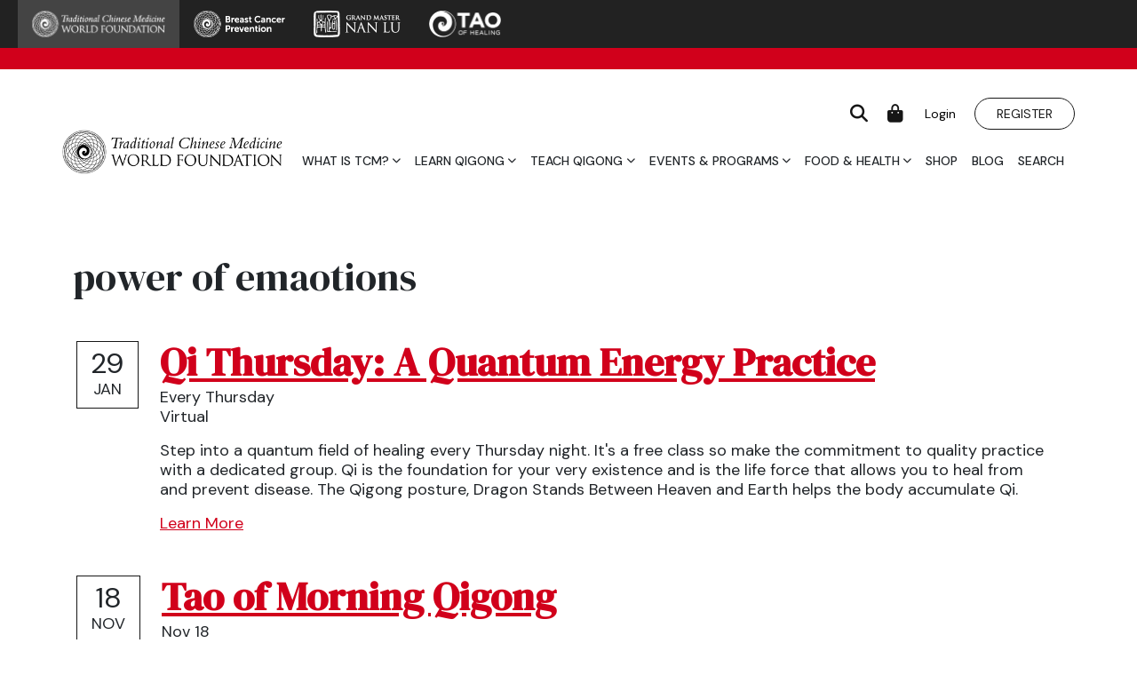

--- FILE ---
content_type: text/html; charset=UTF-8
request_url: https://www.tcmworld.org/tag/power-of-emaotions/
body_size: 21247
content:
<!DOCTYPE html>
<html lang="en-US">
<head>
    <meta charset="UTF-8">
<script type="text/javascript">
/* <![CDATA[ */
var gform;gform||(document.addEventListener("gform_main_scripts_loaded",function(){gform.scriptsLoaded=!0}),document.addEventListener("gform/theme/scripts_loaded",function(){gform.themeScriptsLoaded=!0}),window.addEventListener("DOMContentLoaded",function(){gform.domLoaded=!0}),gform={domLoaded:!1,scriptsLoaded:!1,themeScriptsLoaded:!1,isFormEditor:()=>"function"==typeof InitializeEditor,callIfLoaded:function(o){return!(!gform.domLoaded||!gform.scriptsLoaded||!gform.themeScriptsLoaded&&!gform.isFormEditor()||(gform.isFormEditor()&&console.warn("The use of gform.initializeOnLoaded() is deprecated in the form editor context and will be removed in Gravity Forms 3.1."),o(),0))},initializeOnLoaded:function(o){gform.callIfLoaded(o)||(document.addEventListener("gform_main_scripts_loaded",()=>{gform.scriptsLoaded=!0,gform.callIfLoaded(o)}),document.addEventListener("gform/theme/scripts_loaded",()=>{gform.themeScriptsLoaded=!0,gform.callIfLoaded(o)}),window.addEventListener("DOMContentLoaded",()=>{gform.domLoaded=!0,gform.callIfLoaded(o)}))},hooks:{action:{},filter:{}},addAction:function(o,r,e,t){gform.addHook("action",o,r,e,t)},addFilter:function(o,r,e,t){gform.addHook("filter",o,r,e,t)},doAction:function(o){gform.doHook("action",o,arguments)},applyFilters:function(o){return gform.doHook("filter",o,arguments)},removeAction:function(o,r){gform.removeHook("action",o,r)},removeFilter:function(o,r,e){gform.removeHook("filter",o,r,e)},addHook:function(o,r,e,t,n){null==gform.hooks[o][r]&&(gform.hooks[o][r]=[]);var d=gform.hooks[o][r];null==n&&(n=r+"_"+d.length),gform.hooks[o][r].push({tag:n,callable:e,priority:t=null==t?10:t})},doHook:function(r,o,e){var t;if(e=Array.prototype.slice.call(e,1),null!=gform.hooks[r][o]&&((o=gform.hooks[r][o]).sort(function(o,r){return o.priority-r.priority}),o.forEach(function(o){"function"!=typeof(t=o.callable)&&(t=window[t]),"action"==r?t.apply(null,e):e[0]=t.apply(null,e)})),"filter"==r)return e[0]},removeHook:function(o,r,t,n){var e;null!=gform.hooks[o][r]&&(e=(e=gform.hooks[o][r]).filter(function(o,r,e){return!!(null!=n&&n!=o.tag||null!=t&&t!=o.priority)}),gform.hooks[o][r]=e)}});
/* ]]> */
</script>

    <meta http-equiv="X-UA-Compatible" content="IE=edge">
    <meta name="viewport" content="width=device-width, initial-scale=1">

    <!-- HTML5 shim and Respond.js for IE8 support of HTML5 elements and media queries -->
    <!--[if lt IE 9]>
    <script src="https://oss.maxcdn.com/html5shiv/3.7.2/html5shiv.min.js"></script>
    <script src="https://oss.maxcdn.com/respond/1.4.2/respond.min.js"></script>
    <![endif]-->
    <link rel="preconnect" href="https://fonts.googleapis.com">
    <link rel="preconnect" href="https://fonts.gstatic.com" crossorigin>
    <meta name='robots' content='index, follow, max-image-preview:large, max-snippet:-1, max-video-preview:-1' />
	<style>img:is([sizes="auto" i], [sizes^="auto," i]) { contain-intrinsic-size: 3000px 1500px }</style>
	
	<!-- This site is optimized with the Yoast SEO Premium plugin v26.5 (Yoast SEO v26.5) - https://yoast.com/wordpress/plugins/seo/ -->
	<title>power of emaotions Archives - TCM World</title>
	<link rel="canonical" href="https://www.tcmworld.org/tag/power-of-emaotions/" />
	<meta property="og:locale" content="en_US" />
	<meta property="og:type" content="article" />
	<meta property="og:title" content="power of emaotions Archives" />
	<meta property="og:url" content="https://www.tcmworld.org/tag/power-of-emaotions/" />
	<meta property="og:site_name" content="TCM World" />
	<meta property="og:image" content="https://www.tcmworld.org/wp-content/uploads/2024/02/TCM_social_share-02.jpeg" />
	<meta property="og:image:width" content="640" />
	<meta property="og:image:height" content="336" />
	<meta property="og:image:type" content="image/jpeg" />
	<meta name="twitter:card" content="summary_large_image" />
	<meta name="twitter:site" content="@TCMWorld" />
	<script type="application/ld+json" class="yoast-schema-graph">{"@context":"https://schema.org","@graph":[{"@type":"CollectionPage","@id":"https://www.tcmworld.org/tag/power-of-emaotions/","url":"https://www.tcmworld.org/tag/power-of-emaotions/","name":"power of emaotions Archives - TCM World","isPartOf":{"@id":"https://www.tcmworld.org/#website"},"primaryImageOfPage":{"@id":"https://www.tcmworld.org/tag/power-of-emaotions/#primaryimage"},"image":{"@id":"https://www.tcmworld.org/tag/power-of-emaotions/#primaryimage"},"thumbnailUrl":"https://www.tcmworld.org/wp-content/uploads/2021/07/shutterstock_1938761836.jpg","breadcrumb":{"@id":"https://www.tcmworld.org/tag/power-of-emaotions/#breadcrumb"},"inLanguage":"en-US"},{"@type":"ImageObject","inLanguage":"en-US","@id":"https://www.tcmworld.org/tag/power-of-emaotions/#primaryimage","url":"https://www.tcmworld.org/wp-content/uploads/2021/07/shutterstock_1938761836.jpg","contentUrl":"https://www.tcmworld.org/wp-content/uploads/2021/07/shutterstock_1938761836.jpg","width":1000,"height":667},{"@type":"BreadcrumbList","@id":"https://www.tcmworld.org/tag/power-of-emaotions/#breadcrumb","itemListElement":[{"@type":"ListItem","position":1,"name":"Home","item":"https://www.tcmworld.org/"},{"@type":"ListItem","position":2,"name":"power of emaotions"}]},{"@type":"WebSite","@id":"https://www.tcmworld.org/#website","url":"https://www.tcmworld.org/","name":"TCM World","description":"Traditional Chinese Medicine (TCM) World Foundation for Health and Wellness","publisher":{"@id":"https://www.tcmworld.org/#organization"},"potentialAction":[{"@type":"SearchAction","target":{"@type":"EntryPoint","urlTemplate":"https://www.tcmworld.org/?s={search_term_string}"},"query-input":{"@type":"PropertyValueSpecification","valueRequired":true,"valueName":"search_term_string"}}],"inLanguage":"en-US"},{"@type":"Organization","@id":"https://www.tcmworld.org/#organization","name":"TCM World","url":"https://www.tcmworld.org/","logo":{"@type":"ImageObject","inLanguage":"en-US","@id":"https://www.tcmworld.org/#/schema/logo/image/","url":"https://www.tcmworld.org/wp-content/uploads/2015/06/tcm-logo.png","contentUrl":"https://www.tcmworld.org/wp-content/uploads/2015/06/tcm-logo.png","width":728,"height":202,"caption":"TCM World"},"image":{"@id":"https://www.tcmworld.org/#/schema/logo/image/"},"sameAs":["http://www.facebook.com/tcmworldfoundation","https://x.com/TCMWorld","https://www.linkedin.com/company/traditional-chinese-medicine-world-foundation"]}]}</script>
	<!-- / Yoast SEO Premium plugin. -->


<link rel='dns-prefetch' href='//fonts.googleapis.com' />
<link rel="alternate" type="application/rss+xml" title="TCM World &raquo; power of emaotions Tag Feed" href="https://www.tcmworld.org/tag/power-of-emaotions/feed/" />

<!-- Google tag (gtag.js) -->
<script async src="https://www.googletagmanager.com/gtag/js?id=G-58K8Q8K6X1"></script>
<script>
  window.dataLayer = window.dataLayer || [];
  function gtag(){dataLayer.push(arguments);}
  gtag('js', new Date());

  gtag('config', 'G-58K8Q8K6X1');
</script>
<script type="text/javascript">
/* <![CDATA[ */
window._wpemojiSettings = {"baseUrl":"https:\/\/s.w.org\/images\/core\/emoji\/16.0.1\/72x72\/","ext":".png","svgUrl":"https:\/\/s.w.org\/images\/core\/emoji\/16.0.1\/svg\/","svgExt":".svg","source":{"concatemoji":"https:\/\/www.tcmworld.org\/wp-includes\/js\/wp-emoji-release.min.js?ver=6.8.3"}};
/*! This file is auto-generated */
!function(s,n){var o,i,e;function c(e){try{var t={supportTests:e,timestamp:(new Date).valueOf()};sessionStorage.setItem(o,JSON.stringify(t))}catch(e){}}function p(e,t,n){e.clearRect(0,0,e.canvas.width,e.canvas.height),e.fillText(t,0,0);var t=new Uint32Array(e.getImageData(0,0,e.canvas.width,e.canvas.height).data),a=(e.clearRect(0,0,e.canvas.width,e.canvas.height),e.fillText(n,0,0),new Uint32Array(e.getImageData(0,0,e.canvas.width,e.canvas.height).data));return t.every(function(e,t){return e===a[t]})}function u(e,t){e.clearRect(0,0,e.canvas.width,e.canvas.height),e.fillText(t,0,0);for(var n=e.getImageData(16,16,1,1),a=0;a<n.data.length;a++)if(0!==n.data[a])return!1;return!0}function f(e,t,n,a){switch(t){case"flag":return n(e,"\ud83c\udff3\ufe0f\u200d\u26a7\ufe0f","\ud83c\udff3\ufe0f\u200b\u26a7\ufe0f")?!1:!n(e,"\ud83c\udde8\ud83c\uddf6","\ud83c\udde8\u200b\ud83c\uddf6")&&!n(e,"\ud83c\udff4\udb40\udc67\udb40\udc62\udb40\udc65\udb40\udc6e\udb40\udc67\udb40\udc7f","\ud83c\udff4\u200b\udb40\udc67\u200b\udb40\udc62\u200b\udb40\udc65\u200b\udb40\udc6e\u200b\udb40\udc67\u200b\udb40\udc7f");case"emoji":return!a(e,"\ud83e\udedf")}return!1}function g(e,t,n,a){var r="undefined"!=typeof WorkerGlobalScope&&self instanceof WorkerGlobalScope?new OffscreenCanvas(300,150):s.createElement("canvas"),o=r.getContext("2d",{willReadFrequently:!0}),i=(o.textBaseline="top",o.font="600 32px Arial",{});return e.forEach(function(e){i[e]=t(o,e,n,a)}),i}function t(e){var t=s.createElement("script");t.src=e,t.defer=!0,s.head.appendChild(t)}"undefined"!=typeof Promise&&(o="wpEmojiSettingsSupports",i=["flag","emoji"],n.supports={everything:!0,everythingExceptFlag:!0},e=new Promise(function(e){s.addEventListener("DOMContentLoaded",e,{once:!0})}),new Promise(function(t){var n=function(){try{var e=JSON.parse(sessionStorage.getItem(o));if("object"==typeof e&&"number"==typeof e.timestamp&&(new Date).valueOf()<e.timestamp+604800&&"object"==typeof e.supportTests)return e.supportTests}catch(e){}return null}();if(!n){if("undefined"!=typeof Worker&&"undefined"!=typeof OffscreenCanvas&&"undefined"!=typeof URL&&URL.createObjectURL&&"undefined"!=typeof Blob)try{var e="postMessage("+g.toString()+"("+[JSON.stringify(i),f.toString(),p.toString(),u.toString()].join(",")+"));",a=new Blob([e],{type:"text/javascript"}),r=new Worker(URL.createObjectURL(a),{name:"wpTestEmojiSupports"});return void(r.onmessage=function(e){c(n=e.data),r.terminate(),t(n)})}catch(e){}c(n=g(i,f,p,u))}t(n)}).then(function(e){for(var t in e)n.supports[t]=e[t],n.supports.everything=n.supports.everything&&n.supports[t],"flag"!==t&&(n.supports.everythingExceptFlag=n.supports.everythingExceptFlag&&n.supports[t]);n.supports.everythingExceptFlag=n.supports.everythingExceptFlag&&!n.supports.flag,n.DOMReady=!1,n.readyCallback=function(){n.DOMReady=!0}}).then(function(){return e}).then(function(){var e;n.supports.everything||(n.readyCallback(),(e=n.source||{}).concatemoji?t(e.concatemoji):e.wpemoji&&e.twemoji&&(t(e.twemoji),t(e.wpemoji)))}))}((window,document),window._wpemojiSettings);
/* ]]> */
</script>
<link rel='stylesheet' id='wc-authorize-net-cim-credit-card-checkout-block-css' href='https://www.tcmworld.org/wp-content/plugins/woocommerce-gateway-authorize-net-cim/assets/css/blocks/wc-authorize-net-cim-checkout-block.css?ver=3.10.14' type='text/css' media='all' />
<link rel='stylesheet' id='wc-authorize-net-cim-echeck-checkout-block-css' href='https://www.tcmworld.org/wp-content/plugins/woocommerce-gateway-authorize-net-cim/assets/css/blocks/wc-authorize-net-cim-checkout-block.css?ver=3.10.14' type='text/css' media='all' />
<link rel='stylesheet' id='rdg-simple-events-css' href='https://www.tcmworld.org/wp-content/plugins/rdg-simple-events/build/simple_events.css?ver=1.4.7' type='text/css' media='all' />
<link rel='stylesheet' id='tcm-toolkit-css' href='https://www.tcmworld.org/wp-content/plugins/tcm-toolkit/build/tcm_toolkit.css?ver=1.2.8' type='text/css' media='all' />
<style id='wp-emoji-styles-inline-css' type='text/css'>

	img.wp-smiley, img.emoji {
		display: inline !important;
		border: none !important;
		box-shadow: none !important;
		height: 1em !important;
		width: 1em !important;
		margin: 0 0.07em !important;
		vertical-align: -0.1em !important;
		background: none !important;
		padding: 0 !important;
	}
</style>
<link rel='stylesheet' id='wp-block-library-css' href='https://www.tcmworld.org/wp-includes/css/dist/block-library/style.min.css?ver=6.8.3' type='text/css' media='all' />
<style id='classic-theme-styles-inline-css' type='text/css'>
/*! This file is auto-generated */
.wp-block-button__link{color:#fff;background-color:#32373c;border-radius:9999px;box-shadow:none;text-decoration:none;padding:calc(.667em + 2px) calc(1.333em + 2px);font-size:1.125em}.wp-block-file__button{background:#32373c;color:#fff;text-decoration:none}
</style>
<link rel='stylesheet' id='wc-memberships-blocks-css' href='https://www.tcmworld.org/wp-content/plugins/woocommerce-memberships/assets/css/blocks/wc-memberships-blocks.min.css?ver=1.27.4' type='text/css' media='all' />
<style id='global-styles-inline-css' type='text/css'>
:root{--wp--preset--aspect-ratio--square: 1;--wp--preset--aspect-ratio--4-3: 4/3;--wp--preset--aspect-ratio--3-4: 3/4;--wp--preset--aspect-ratio--3-2: 3/2;--wp--preset--aspect-ratio--2-3: 2/3;--wp--preset--aspect-ratio--16-9: 16/9;--wp--preset--aspect-ratio--9-16: 9/16;--wp--preset--color--black: #000000;--wp--preset--color--cyan-bluish-gray: #abb8c3;--wp--preset--color--white: #ffffff;--wp--preset--color--pale-pink: #f78da7;--wp--preset--color--vivid-red: #cf2e2e;--wp--preset--color--luminous-vivid-orange: #ff6900;--wp--preset--color--luminous-vivid-amber: #fcb900;--wp--preset--color--light-green-cyan: #7bdcb5;--wp--preset--color--vivid-green-cyan: #00d084;--wp--preset--color--pale-cyan-blue: #8ed1fc;--wp--preset--color--vivid-cyan-blue: #0693e3;--wp--preset--color--vivid-purple: #9b51e0;--wp--preset--gradient--vivid-cyan-blue-to-vivid-purple: linear-gradient(135deg,rgba(6,147,227,1) 0%,rgb(155,81,224) 100%);--wp--preset--gradient--light-green-cyan-to-vivid-green-cyan: linear-gradient(135deg,rgb(122,220,180) 0%,rgb(0,208,130) 100%);--wp--preset--gradient--luminous-vivid-amber-to-luminous-vivid-orange: linear-gradient(135deg,rgba(252,185,0,1) 0%,rgba(255,105,0,1) 100%);--wp--preset--gradient--luminous-vivid-orange-to-vivid-red: linear-gradient(135deg,rgba(255,105,0,1) 0%,rgb(207,46,46) 100%);--wp--preset--gradient--very-light-gray-to-cyan-bluish-gray: linear-gradient(135deg,rgb(238,238,238) 0%,rgb(169,184,195) 100%);--wp--preset--gradient--cool-to-warm-spectrum: linear-gradient(135deg,rgb(74,234,220) 0%,rgb(151,120,209) 20%,rgb(207,42,186) 40%,rgb(238,44,130) 60%,rgb(251,105,98) 80%,rgb(254,248,76) 100%);--wp--preset--gradient--blush-light-purple: linear-gradient(135deg,rgb(255,206,236) 0%,rgb(152,150,240) 100%);--wp--preset--gradient--blush-bordeaux: linear-gradient(135deg,rgb(254,205,165) 0%,rgb(254,45,45) 50%,rgb(107,0,62) 100%);--wp--preset--gradient--luminous-dusk: linear-gradient(135deg,rgb(255,203,112) 0%,rgb(199,81,192) 50%,rgb(65,88,208) 100%);--wp--preset--gradient--pale-ocean: linear-gradient(135deg,rgb(255,245,203) 0%,rgb(182,227,212) 50%,rgb(51,167,181) 100%);--wp--preset--gradient--electric-grass: linear-gradient(135deg,rgb(202,248,128) 0%,rgb(113,206,126) 100%);--wp--preset--gradient--midnight: linear-gradient(135deg,rgb(2,3,129) 0%,rgb(40,116,252) 100%);--wp--preset--font-size--small: 13px;--wp--preset--font-size--medium: 20px;--wp--preset--font-size--large: 36px;--wp--preset--font-size--x-large: 42px;--wp--preset--spacing--20: 0.44rem;--wp--preset--spacing--30: 0.67rem;--wp--preset--spacing--40: 1rem;--wp--preset--spacing--50: 1.5rem;--wp--preset--spacing--60: 2.25rem;--wp--preset--spacing--70: 3.38rem;--wp--preset--spacing--80: 5.06rem;--wp--preset--shadow--natural: 6px 6px 9px rgba(0, 0, 0, 0.2);--wp--preset--shadow--deep: 12px 12px 50px rgba(0, 0, 0, 0.4);--wp--preset--shadow--sharp: 6px 6px 0px rgba(0, 0, 0, 0.2);--wp--preset--shadow--outlined: 6px 6px 0px -3px rgba(255, 255, 255, 1), 6px 6px rgba(0, 0, 0, 1);--wp--preset--shadow--crisp: 6px 6px 0px rgba(0, 0, 0, 1);}:where(.is-layout-flex){gap: 0.5em;}:where(.is-layout-grid){gap: 0.5em;}body .is-layout-flex{display: flex;}.is-layout-flex{flex-wrap: wrap;align-items: center;}.is-layout-flex > :is(*, div){margin: 0;}body .is-layout-grid{display: grid;}.is-layout-grid > :is(*, div){margin: 0;}:where(.wp-block-columns.is-layout-flex){gap: 2em;}:where(.wp-block-columns.is-layout-grid){gap: 2em;}:where(.wp-block-post-template.is-layout-flex){gap: 1.25em;}:where(.wp-block-post-template.is-layout-grid){gap: 1.25em;}.has-black-color{color: var(--wp--preset--color--black) !important;}.has-cyan-bluish-gray-color{color: var(--wp--preset--color--cyan-bluish-gray) !important;}.has-white-color{color: var(--wp--preset--color--white) !important;}.has-pale-pink-color{color: var(--wp--preset--color--pale-pink) !important;}.has-vivid-red-color{color: var(--wp--preset--color--vivid-red) !important;}.has-luminous-vivid-orange-color{color: var(--wp--preset--color--luminous-vivid-orange) !important;}.has-luminous-vivid-amber-color{color: var(--wp--preset--color--luminous-vivid-amber) !important;}.has-light-green-cyan-color{color: var(--wp--preset--color--light-green-cyan) !important;}.has-vivid-green-cyan-color{color: var(--wp--preset--color--vivid-green-cyan) !important;}.has-pale-cyan-blue-color{color: var(--wp--preset--color--pale-cyan-blue) !important;}.has-vivid-cyan-blue-color{color: var(--wp--preset--color--vivid-cyan-blue) !important;}.has-vivid-purple-color{color: var(--wp--preset--color--vivid-purple) !important;}.has-black-background-color{background-color: var(--wp--preset--color--black) !important;}.has-cyan-bluish-gray-background-color{background-color: var(--wp--preset--color--cyan-bluish-gray) !important;}.has-white-background-color{background-color: var(--wp--preset--color--white) !important;}.has-pale-pink-background-color{background-color: var(--wp--preset--color--pale-pink) !important;}.has-vivid-red-background-color{background-color: var(--wp--preset--color--vivid-red) !important;}.has-luminous-vivid-orange-background-color{background-color: var(--wp--preset--color--luminous-vivid-orange) !important;}.has-luminous-vivid-amber-background-color{background-color: var(--wp--preset--color--luminous-vivid-amber) !important;}.has-light-green-cyan-background-color{background-color: var(--wp--preset--color--light-green-cyan) !important;}.has-vivid-green-cyan-background-color{background-color: var(--wp--preset--color--vivid-green-cyan) !important;}.has-pale-cyan-blue-background-color{background-color: var(--wp--preset--color--pale-cyan-blue) !important;}.has-vivid-cyan-blue-background-color{background-color: var(--wp--preset--color--vivid-cyan-blue) !important;}.has-vivid-purple-background-color{background-color: var(--wp--preset--color--vivid-purple) !important;}.has-black-border-color{border-color: var(--wp--preset--color--black) !important;}.has-cyan-bluish-gray-border-color{border-color: var(--wp--preset--color--cyan-bluish-gray) !important;}.has-white-border-color{border-color: var(--wp--preset--color--white) !important;}.has-pale-pink-border-color{border-color: var(--wp--preset--color--pale-pink) !important;}.has-vivid-red-border-color{border-color: var(--wp--preset--color--vivid-red) !important;}.has-luminous-vivid-orange-border-color{border-color: var(--wp--preset--color--luminous-vivid-orange) !important;}.has-luminous-vivid-amber-border-color{border-color: var(--wp--preset--color--luminous-vivid-amber) !important;}.has-light-green-cyan-border-color{border-color: var(--wp--preset--color--light-green-cyan) !important;}.has-vivid-green-cyan-border-color{border-color: var(--wp--preset--color--vivid-green-cyan) !important;}.has-pale-cyan-blue-border-color{border-color: var(--wp--preset--color--pale-cyan-blue) !important;}.has-vivid-cyan-blue-border-color{border-color: var(--wp--preset--color--vivid-cyan-blue) !important;}.has-vivid-purple-border-color{border-color: var(--wp--preset--color--vivid-purple) !important;}.has-vivid-cyan-blue-to-vivid-purple-gradient-background{background: var(--wp--preset--gradient--vivid-cyan-blue-to-vivid-purple) !important;}.has-light-green-cyan-to-vivid-green-cyan-gradient-background{background: var(--wp--preset--gradient--light-green-cyan-to-vivid-green-cyan) !important;}.has-luminous-vivid-amber-to-luminous-vivid-orange-gradient-background{background: var(--wp--preset--gradient--luminous-vivid-amber-to-luminous-vivid-orange) !important;}.has-luminous-vivid-orange-to-vivid-red-gradient-background{background: var(--wp--preset--gradient--luminous-vivid-orange-to-vivid-red) !important;}.has-very-light-gray-to-cyan-bluish-gray-gradient-background{background: var(--wp--preset--gradient--very-light-gray-to-cyan-bluish-gray) !important;}.has-cool-to-warm-spectrum-gradient-background{background: var(--wp--preset--gradient--cool-to-warm-spectrum) !important;}.has-blush-light-purple-gradient-background{background: var(--wp--preset--gradient--blush-light-purple) !important;}.has-blush-bordeaux-gradient-background{background: var(--wp--preset--gradient--blush-bordeaux) !important;}.has-luminous-dusk-gradient-background{background: var(--wp--preset--gradient--luminous-dusk) !important;}.has-pale-ocean-gradient-background{background: var(--wp--preset--gradient--pale-ocean) !important;}.has-electric-grass-gradient-background{background: var(--wp--preset--gradient--electric-grass) !important;}.has-midnight-gradient-background{background: var(--wp--preset--gradient--midnight) !important;}.has-small-font-size{font-size: var(--wp--preset--font-size--small) !important;}.has-medium-font-size{font-size: var(--wp--preset--font-size--medium) !important;}.has-large-font-size{font-size: var(--wp--preset--font-size--large) !important;}.has-x-large-font-size{font-size: var(--wp--preset--font-size--x-large) !important;}
:where(.wp-block-post-template.is-layout-flex){gap: 1.25em;}:where(.wp-block-post-template.is-layout-grid){gap: 1.25em;}
:where(.wp-block-columns.is-layout-flex){gap: 2em;}:where(.wp-block-columns.is-layout-grid){gap: 2em;}
:root :where(.wp-block-pullquote){font-size: 1.5em;line-height: 1.6;}
</style>
<link rel='stylesheet' id='cooked-essentials-css' href='https://www.tcmworld.org/wp-content/plugins/cooked/assets/admin/css/essentials.min.css?ver=1.11.2' type='text/css' media='all' />
<link rel='stylesheet' id='cooked-icons-css' href='https://www.tcmworld.org/wp-content/plugins/cooked/assets/css/icons.min.css?ver=1.11.2' type='text/css' media='all' />
<link rel='stylesheet' id='cooked-styling-css' href='https://www.tcmworld.org/wp-content/plugins/cooked/assets/css/style.min.css?ver=1.11.2' type='text/css' media='all' />
<style id='cooked-styling-inline-css' type='text/css'>
/* Main Color */.cooked-button,.cooked-fsm .cooked-fsm-top,.cooked-fsm .cooked-fsm-mobile-nav,.cooked-fsm .cooked-fsm-mobile-nav a.cooked-active,.cooked-browse-search-button,.cooked-icon-loading,.cooked-progress span,.cooked-recipe-search .cooked-taxonomy-selected,.cooked-recipe-card-modern:hover .cooked-recipe-card-sep,.cooked-recipe-card-modern-centered:hover .cooked-recipe-card-sep { background:#d10a1d; }.cooked-timer-obj,.cooked-fsm a { color:#d10a1d; }/* Main Color Darker */.cooked-button:hover,.cooked-recipe-search .cooked-taxonomy-selected:hover,.cooked-browse-search-button:hover { background:#1b9371; }
@media screen and ( max-width: 992px ) {#cooked-timers-wrap { width:90%; margin:0 -45% 0 0; }.cooked-recipe-grid,.cooked-recipe-term-grid { margin:3% -1.5%; width: 103%; }.cooked-term-block.cooked-col-25,.cooked-recipe-grid.cooked-columns-3 .cooked-recipe,.cooked-recipe-grid.cooked-columns-4 .cooked-recipe,.cooked-recipe-grid.cooked-columns-5 .cooked-recipe,.cooked-recipe-grid.cooked-columns-6 .cooked-recipe { width: 47%; margin: 0 1.5% 3%; padding: 0; }}@media screen and ( max-width: 768px ) {.cooked-recipe-grid,.cooked-recipe-term-grid { margin:5% -2.5%; width:105%; }.cooked-term-block.cooked-col-25,.cooked-recipe-grid.cooked-columns-2 .cooked-recipe,.cooked-recipe-grid.cooked-columns-3 .cooked-recipe,.cooked-recipe-grid.cooked-columns-4 .cooked-recipe,.cooked-recipe-grid.cooked-columns-5 .cooked-recipe,.cooked-recipe-grid.cooked-columns-6 .cooked-recipe.cooked-recipe-grid .cooked-recipe { width:95%; margin:0 2.5% 5%; padding:0; }.cooked-recipe-info .cooked-left, .cooked-recipe-info .cooked-right { float:none; display:block; text-align:center; }.cooked-recipe-info > section.cooked-right > span, .cooked-recipe-info > section.cooked-left > span { margin:0.5rem 1rem 1rem; }.cooked-recipe-info > section.cooked-left > span:last-child, .cooked-recipe-info > span:last-child { margin-right:1rem; }.cooked-recipe-info > section.cooked-right > span:first-child { margin-left:1rem; }.cooked-recipe-search .cooked-fields-wrap { padding:0; display:block; }.cooked-recipe-search .cooked-fields-wrap > .cooked-browse-search { width:100%; max-width:100%; border-right:1px solid rgba(0,0,0,.15); margin:2% 0; }.cooked-recipe-search .cooked-fields-wrap.cooked-1-search-fields .cooked-browse-select-block { width:100%; left:0; }.cooked-recipe-search .cooked-fields-wrap > .cooked-field-wrap-select { display:block; width:100%; }.cooked-recipe-search .cooked-sortby-wrap { display:block; position:relative; width:68%; right:auto; top:auto; float:left; margin:0; }.cooked-recipe-search .cooked-sortby-wrap > select { position:absolute; width:100%; border:1px solid rgba(0,0,0,.15); }.cooked-recipe-search .cooked-browse-search-button { width:30%; right:auto; position:relative; display:block; float:right; }.cooked-recipe-search .cooked-browse-select-block { top:3rem; left:-1px; width:calc( 100% + 2px ) !important; border-radius:0 0 10px 10px; max-height:16rem; overflow:auto; transform:translate3d(0,-1px,0); }.cooked-recipe-search .cooked-fields-wrap.cooked-1-search-fields .cooked-browse-select-block { width:100%; padding:1.5rem; }.cooked-recipe-search .cooked-fields-wrap.cooked-2-search-fields .cooked-browse-select-block { width:100%; padding:1.5rem; }.cooked-recipe-search .cooked-fields-wrap.cooked-3-search-fields .cooked-browse-select-block { width:100%; padding:1.5rem; }.cooked-recipe-search .cooked-fields-wrap.cooked-4-search-fields .cooked-browse-select-block { width:100%; padding:1.5rem; }.cooked-recipe-search .cooked-browse-select-block { flex-wrap:wrap; max-height:20rem; }.cooked-recipe-search .cooked-browse-select-block .cooked-tax-column { width:100%; min-width:100%; padding:0 0 1.5rem; }.cooked-recipe-search .cooked-browse-select-block .cooked-tax-column > div { max-height:none; }.cooked-recipe-search .cooked-browse-select-block .cooked-tax-column:last-child { padding:0; }.cooked-recipe-search .cooked-fields-wrap.cooked-1-search-fields .cooked-browse-select-block .cooked-tax-column { width:100%; }.cooked-recipe-search .cooked-fields-wrap.cooked-2-search-fields .cooked-browse-select-block .cooked-tax-column { width:100%; }.cooked-recipe-search .cooked-fields-wrap.cooked-3-search-fields .cooked-browse-select-block .cooked-tax-column { width:100%; }.cooked-recipe-search .cooked-fields-wrap.cooked-4-search-fields .cooked-browse-select-block .cooked-tax-column { width:100%; }#cooked-timers-wrap { width:20rem; right:50%; margin:0 -10rem 0 0; transform:translate3d(0,11.2em,0); }#cooked-timers-wrap.cooked-multiples { margin:0; right:0; border-radius:10px 0 0 0; width:20rem; }#cooked-timers-wrap .cooked-timer-block { padding-left:3.25rem; }#cooked-timers-wrap .cooked-timer-block.cooked-visible { padding-top:1rem; line-height:1.5rem; padding-left:3.25rem; }#cooked-timers-wrap .cooked-timer-block .cooked-timer-step { font-size:0.9rem; }#cooked-timers-wrap .cooked-timer-block .cooked-timer-desc { font-size:1rem; padding:0; }#cooked-timers-wrap .cooked-timer-block .cooked-timer-obj { top:auto; right:auto; width:auto; font-size:1.5rem; line-height:2rem; }#cooked-timers-wrap .cooked-timer-block .cooked-timer-obj > i.cooked-icon { font-size:1.5rem; width:1.3rem; margin-right:0.5rem; }#cooked-timers-wrap .cooked-timer-block i.cooked-icon-times { line-height:1rem; font-size:1rem; top:1.4rem; left:1.2rem; }body.cooked-fsm-active #cooked-timers-wrap { bottom:0; }/* "Slide up" on mobile */.cooked-fsm { opacity:1; transform:scale(1); top:120%; }.cooked-fsm.cooked-active { top:0; }.cooked-fsm .cooked-fsm-mobile-nav { display:block; }.cooked-fsm .cooked-fsm-ingredients,.cooked-fsm .cooked-fsm-directions-wrap { padding:9rem 2rem 1rem; width:100%; display:none; left:0; background:#fff; }.cooked-fsm .cooked-fsm-ingredients.cooked-active,.cooked-fsm .cooked-fsm-directions-wrap.cooked-active { display:block; }.cooked-fsm {-webkit-transition: all 350ms cubic-bezier(0.420, 0.000, 0.150, 1.000);-moz-transition: all 350ms cubic-bezier(0.420, 0.000, 0.150, 1.000);-o-transition: all 350ms cubic-bezier(0.420, 0.000, 0.150, 1.000);transition: all 350ms cubic-bezier(0.420, 0.000, 0.150, 1.000);}}@media screen and ( max-width: 540px ) {.cooked-fsm .cooked-fsm-directions p { font-size:1rem; }.cooked-fsm .cooked-recipe-directions .cooked-heading { font-size:1.25rem; }#cooked-timers-wrap { width:100%; right:0; margin:0; border-radius:0; }.cooked-recipe-search .cooked-fields-wrap > .cooked-browse-search { margin:3% 0; }.cooked-recipe-search .cooked-sortby-wrap { width:67%; }}
</style>
<link rel='stylesheet' id='woocommerce-layout-css' href='https://www.tcmworld.org/wp-content/plugins/woocommerce/assets/css/woocommerce-layout.css?ver=10.4.2' type='text/css' media='all' />
<link rel='stylesheet' id='woocommerce-smallscreen-css' href='https://www.tcmworld.org/wp-content/plugins/woocommerce/assets/css/woocommerce-smallscreen.css?ver=10.4.2' type='text/css' media='only screen and (max-width: 768px)' />
<link rel='stylesheet' id='woocommerce-general-css' href='https://www.tcmworld.org/wp-content/plugins/woocommerce/assets/css/woocommerce.css?ver=10.4.2' type='text/css' media='all' />
<style id='woocommerce-inline-inline-css' type='text/css'>
.woocommerce form .form-row .required { visibility: visible; }
</style>
<link rel='stylesheet' id='wc-memberships-frontend-css' href='https://www.tcmworld.org/wp-content/plugins/woocommerce-memberships/assets/css/frontend/wc-memberships-frontend.min.css?ver=1.27.4' type='text/css' media='all' />
<link rel='stylesheet' id='rdg-vendor-css' href='https://www.tcmworld.org/wp-content/plugins/rdg-core/build/vendor.css?ver=7.3.8' type='text/css' media='all' />
<link rel='stylesheet' id='rdg-core-css' href='https://www.tcmworld.org/wp-content/plugins/rdg-core/build/core.css?ver=7.3.8' type='text/css' media='all' />
<link rel='stylesheet' id='rdg-core-theme-css' href='https://www.tcmworld.org/wp-content/themes/rdg-core-theme/assets/css/app.css?ver=2.6.0' type='text/css' media='all' />
<link rel='stylesheet' id='child-theme-css' href='https://www.tcmworld.org/wp-content/themes/tcm-world/assets/css/app.css?ver=2.6.0' type='text/css' media='all' />
<link rel='stylesheet' id='google-fonts-css' href='https://fonts.googleapis.com/css2?family=DM+Sans:ital,opsz,wght@0,9..40,400;0,9..40,500;0,9..40,600;1,9..40,400;1,9..40,500;1,9..40,600&#038;family=DM+Serif+Display:ital@0;1&#038;display=swap' type='text/css' media='all' />
<link rel='stylesheet' id='sv-wc-payment-gateway-payment-form-v5_15_12-css' href='https://www.tcmworld.org/wp-content/plugins/woocommerce-gateway-authorize-net-cim/vendor/skyverge/wc-plugin-framework/woocommerce/payment-gateway/assets/css/frontend/sv-wc-payment-gateway-payment-form.min.css?ver=5.15.12' type='text/css' media='all' />
<script type="text/javascript" src="https://www.tcmworld.org/wp-includes/js/jquery/jquery.min.js?ver=3.7.1" id="jquery-core-js"></script>
<script type="text/javascript" src="https://www.tcmworld.org/wp-includes/js/jquery/jquery-migrate.min.js?ver=3.4.1" id="jquery-migrate-js"></script>
<script type="text/javascript" src="https://www.tcmworld.org/wp-content/plugins/woocommerce/assets/js/jquery-blockui/jquery.blockUI.min.js?ver=2.7.0-wc.10.4.2" id="wc-jquery-blockui-js" defer="defer" data-wp-strategy="defer"></script>
<script type="text/javascript" src="https://www.tcmworld.org/wp-content/plugins/woocommerce/assets/js/js-cookie/js.cookie.min.js?ver=2.1.4-wc.10.4.2" id="wc-js-cookie-js" defer="defer" data-wp-strategy="defer"></script>
<script type="text/javascript" id="woocommerce-js-extra">
/* <![CDATA[ */
var woocommerce_params = {"ajax_url":"\/wp-admin\/admin-ajax.php","wc_ajax_url":"\/?wc-ajax=%%endpoint%%","i18n_password_show":"Show password","i18n_password_hide":"Hide password"};
/* ]]> */
</script>
<script type="text/javascript" src="https://www.tcmworld.org/wp-content/plugins/woocommerce/assets/js/frontend/woocommerce.min.js?ver=10.4.2" id="woocommerce-js" defer="defer" data-wp-strategy="defer"></script>
<script type="text/javascript" defer src="https://www.tcmworld.org/wp-content/plugins/rdg-core/build/vendor.js?ver=7.3.8" id="rdg-vendor-js"></script>
<script type="text/javascript" id="rdg-core-js-before">
/* <![CDATA[ */
const rdg_mobile_breakpoint=1200;
      const rdg_hero_height='auto'; 
      const rdg_hero_height_min='400px'; 
      const rdg_hero_height_style_2='533px';
      const rdg_hero_height_style_2_min='500px';
      const rdg_full_bleed_hero='no';
      const rdg_full_bleed_hero_mobile='yes';
/* ]]> */
</script>
<script type="text/javascript" defer src="https://www.tcmworld.org/wp-content/plugins/rdg-core/build/core.js?ver=7.3.8" id="rdg-core-js"></script>
<link rel="https://api.w.org/" href="https://www.tcmworld.org/wp-json/" /><link rel="alternate" title="JSON" type="application/json" href="https://www.tcmworld.org/wp-json/wp/v2/tags/12683" /><link rel="EditURI" type="application/rsd+xml" title="RSD" href="https://www.tcmworld.org/xmlrpc.php?rsd" />
<meta name="generator" content="WordPress 6.8.3" />
<meta name="generator" content="WooCommerce 10.4.2" />
<script>  var el_i13_login_captcha=null; var el_i13_register_captcha=null; </script><style type="text/css">dd ul.bulleted {  float:none;clear:both; }</style>	<noscript><style>.woocommerce-product-gallery{ opacity: 1 !important; }</style></noscript>
	<link rel="icon" href="https://www.tcmworld.org/wp-content/uploads/2016/03/cropped-tcm-site-icon-100x100.png" sizes="32x32" />
<link rel="icon" href="https://www.tcmworld.org/wp-content/uploads/2016/03/cropped-tcm-site-icon-261x261.png" sizes="192x192" />
<link rel="apple-touch-icon" href="https://www.tcmworld.org/wp-content/uploads/2016/03/cropped-tcm-site-icon-261x261.png" />
<meta name="msapplication-TileImage" content="https://www.tcmworld.org/wp-content/uploads/2016/03/cropped-tcm-site-icon-300x300.png" />
</head>

<body class="archive tag tag-power-of-emaotions tag-12683 wp-custom-logo wp-embed-responsive wp-theme-rdg-core-theme wp-child-theme-tcm-world theme-rdg-core-theme woocommerce-no-js has-utility-nav has-woocommerce">
<div class="page-header-container">
    <div class="universal-header">
        <div class="row">
            <div class="tcm-web web-link col col-md-auto">
                <a href="/"><img src="https://www.tcmworld.org/wp-content/themes/tcm-world/assets/img/logos/TCM_World_Logo_White_xsm.png" alt="TCM World Foundation" class="img-fluid" /></a>
            </div>
            <div class="bc-web web-link col col-md-auto">
                <a href="https://breastcancer.com/"><img src="https://www.tcmworld.org/wp-content/themes/tcm-world/assets/img/logos/BC_Logo_White_xsm.png" alt="Breast Cancer Prevention" class="img-fluid" /></a>
            </div>
            <div class="gmnl-web web-link col col-md-auto">
                <a href="https://www.grandmasternanlu.com/"><img src="https://www.tcmworld.org/wp-content/themes/tcm-world/assets/img/logos/GML_Chomp_Logo_White_xsm.png" alt="Grand Master Nan Lu" class="img-fluid" /></a>
            </div>
            <div class="tao-web web-link col col-md-auto">
                <a href="https://www.taoofhealing.com/"><img src="https://www.tcmworld.org/wp-content/themes/tcm-world/assets/img/logos/TAO_Logo_white_xsm.png" alt="Tao of Healing" class="img-fluid" /></a>
            </div>
        </div>
    </div>
    <div class="top-nav">
        <div class="container">
            <div id="utility-menu" class="row align-items-center justify-content-end"><ul id="menu-utility-menu" class="col-auto"><li itemscope="itemscope" itemtype="https://www.schema.org/SiteNavigationElement" id="menu-item-84619" class="nav-search menu-item menu-item-type-custom menu-item-object-custom menu-item-84619 nav-item"><a title="Search" href="/?s=" class="nav-link">Search</a></li>
<li itemscope="itemscope" itemtype="https://www.schema.org/SiteNavigationElement" id="menu-item-84154" class="nav-cart menu-item menu-item-type-post_type menu-item-object-page menu-item-84154 nav-item"><a title="Cart" href="https://www.tcmworld.org/shop/cart/" class="nav-link">Cart</a></li>
<li itemscope="itemscope" itemtype="https://www.schema.org/SiteNavigationElement" id="menu-item-84147" class="menu-item menu-item-type-post_type menu-item-object-page menu-item-84147 nav-item"><a title="Login" href="https://www.tcmworld.org/my-account/" class="nav-link">Login</a></li>
<li itemscope="itemscope" itemtype="https://www.schema.org/SiteNavigationElement" id="menu-item-84146" class="btn-nav menu-item menu-item-type-post_type menu-item-object-page menu-item-84146 nav-item"><a title="Register" href="https://www.tcmworld.org/my-account/" class="nav-link">Register</a></li>
<li itemscope="itemscope" itemtype="https://www.schema.org/SiteNavigationElement" id="menu-item-77399" class="btn-nav menu-item menu-item-type-post_type menu-item-object-page menu-item-77399 nav-item"><a title="My Account" href="https://www.tcmworld.org/my-account/" class="nav-link">My Account</a></li>
</ul></div>        </div>
    </div>
        <header class="site-header">
        <div class="header-menu ">
            <nav id="mobile-menu" class="navbar navbar-expand-xl">
                <div class="container">
                    <a href="https://www.tcmworld.org/" class="navbar-brand" rel="home"><img width="424" height="86" src="https://www.tcmworld.org/wp-content/uploads/2023/12/tcm_logo.webp" class="img-fluid" alt="TCM World" decoding="async" srcset="https://www.tcmworld.org/wp-content/uploads/2023/12/tcm_logo.webp 424w, https://www.tcmworld.org/wp-content/uploads/2023/12/tcm_logo-300x61.webp 300w" sizes="(max-width: 424px) 100vw, 424px" /></a>                    <button class="navbar-toggler" type="button" id="menu-trigger">
                        <div class="menu-icon">
                            <span></span>
                            <span></span>
                            <span></span>
                            <span></span>
                        </div>
                    </button>
                    <div class="collapse navbar-collapse justify-content-end menu-scroll-content" id="main-menu-container">
                            <div id="main-menu" class="menu-main-menu-container"><ul id="menu-main-menu" class="row align-items-xl-center"><li itemscope="itemscope" itemtype="https://www.schema.org/SiteNavigationElement" id="menu-item-77293" class="menu-item menu-item-type-post_type menu-item-object-page menu-item-has-children dropdown menu-item-77293 nav-item col-12 col-xl-auto"><a title="What Is TCM?" href="https://www.tcmworld.org/what-is-tcm/" class="nav-link" id="menu-item-dropdown-77293">What Is TCM?</a>
<ul class="dropdown-menu" aria-labelledby="menu-item-dropdown-77293" role="menu">
	<li itemscope="itemscope" itemtype="https://www.schema.org/SiteNavigationElement" id="menu-item-77469" class="menu-item menu-item-type-post_type menu-item-object-page menu-item-77469 nav-item col-12 col-xl-auto"><a title="Natural Healing Practices" href="https://www.tcmworld.org/what-is-tcm/healing-modalities/" class="dropdown-item">Natural Healing Practices</a></li>
	<li itemscope="itemscope" itemtype="https://www.schema.org/SiteNavigationElement" id="menu-item-81104" class="menu-item menu-item-type-post_type menu-item-object-page menu-item-81104 nav-item col-12 col-xl-auto"><a title="About Qi" href="https://www.tcmworld.org/what-is-tcm/about-qi/" class="dropdown-item">About Qi</a></li>
	<li itemscope="itemscope" itemtype="https://www.schema.org/SiteNavigationElement" id="menu-item-81105" class="menu-item menu-item-type-post_type menu-item-object-page menu-item-81105 nav-item col-12 col-xl-auto"><a title="Meridians" href="https://www.tcmworld.org/what-is-tcm/meridians/" class="dropdown-item">Meridians</a></li>
	<li itemscope="itemscope" itemtype="https://www.schema.org/SiteNavigationElement" id="menu-item-81106" class="menu-item menu-item-type-post_type menu-item-object-page menu-item-81106 nav-item col-12 col-xl-auto"><a title="Yin / Yang Theory" href="https://www.tcmworld.org/what-is-tcm/yin-yang-theory/" class="dropdown-item">Yin / Yang Theory</a></li>
	<li itemscope="itemscope" itemtype="https://www.schema.org/SiteNavigationElement" id="menu-item-81107" class="menu-item menu-item-type-post_type menu-item-object-page menu-item-81107 nav-item col-12 col-xl-auto"><a title="Five Element Framework" href="https://www.tcmworld.org/what-is-tcm/five-elements/" class="dropdown-item">Five Element Framework</a></li>
	<li itemscope="itemscope" itemtype="https://www.schema.org/SiteNavigationElement" id="menu-item-81108" class="menu-item menu-item-type-post_type menu-item-object-page menu-item-81108 nav-item col-12 col-xl-auto"><a title="Five Major Organs" href="https://www.tcmworld.org/what-is-tcm/the-five-major-organ-systems/" class="dropdown-item">Five Major Organs</a></li>
</ul>
</li>
<li itemscope="itemscope" itemtype="https://www.schema.org/SiteNavigationElement" id="menu-item-77295" class="menu-item menu-item-type-post_type menu-item-object-page menu-item-has-children dropdown menu-item-77295 nav-item col-12 col-xl-auto"><a title="Learn Qigong" href="https://www.tcmworld.org/learn-qigong/" class="nav-link" id="menu-item-dropdown-77295">Learn Qigong</a>
<ul class="dropdown-menu" aria-labelledby="menu-item-dropdown-77295" role="menu">
	<li itemscope="itemscope" itemtype="https://www.schema.org/SiteNavigationElement" id="menu-item-81110" class="menu-item menu-item-type-post_type menu-item-object-page menu-item-81110 nav-item col-12 col-xl-auto"><a title="Benefits of Qigong" href="https://www.tcmworld.org/learn-qigong/how-qigong-can-help/" class="dropdown-item">Benefits of Qigong</a></li>
	<li itemscope="itemscope" itemtype="https://www.schema.org/SiteNavigationElement" id="menu-item-81111" class="menu-item menu-item-type-post_type menu-item-object-page menu-item-81111 nav-item col-12 col-xl-auto"><a title="Meditation" href="https://www.tcmworld.org/learn-qigong/meditation/" class="dropdown-item">Meditation</a></li>
	<li itemscope="itemscope" itemtype="https://www.schema.org/SiteNavigationElement" id="menu-item-81112" class="menu-item menu-item-type-post_type menu-item-object-page menu-item-81112 nav-item col-12 col-xl-auto"><a title="Dragon’s Way Qigong" href="https://www.tcmworld.org/learn-qigong/dragons-way-qigong/" class="dropdown-item">Dragon’s Way Qigong</a></li>
	<li itemscope="itemscope" itemtype="https://www.schema.org/SiteNavigationElement" id="menu-item-84145" class="menu-item menu-item-type-post_type menu-item-object-page menu-item-84145 nav-item col-12 col-xl-auto"><a title="Four Energy Gates" href="https://www.tcmworld.org/learn-qigong/four-energy-gates/" class="dropdown-item">Four Energy Gates</a></li>
	<li itemscope="itemscope" itemtype="https://www.schema.org/SiteNavigationElement" id="menu-item-81113" class="menu-item menu-item-type-post_type menu-item-object-page menu-item-81113 nav-item col-12 col-xl-auto"><a title="Advanced Qigong" href="https://www.tcmworld.org/learn-qigong/advanced-qigong/" class="dropdown-item">Advanced Qigong</a></li>
</ul>
</li>
<li itemscope="itemscope" itemtype="https://www.schema.org/SiteNavigationElement" id="menu-item-83288" class="menu-item menu-item-type-post_type menu-item-object-page menu-item-has-children dropdown menu-item-83288 nav-item col-12 col-xl-auto"><a title="Teach Qigong" href="https://www.tcmworld.org/teach-qigong/" class="nav-link" id="menu-item-dropdown-83288">Teach Qigong</a>
<ul class="dropdown-menu" aria-labelledby="menu-item-dropdown-83288" role="menu">
	<li itemscope="itemscope" itemtype="https://www.schema.org/SiteNavigationElement" id="menu-item-81184" class="menu-item menu-item-type-post_type menu-item-object-page menu-item-81184 nav-item col-12 col-xl-auto"><a title="Certification Schedule" href="https://www.tcmworld.org/teach-qigong/certification-schedule/" class="dropdown-item">Certification Schedule</a></li>
	<li itemscope="itemscope" itemtype="https://www.schema.org/SiteNavigationElement" id="menu-item-88231" class="menu-item menu-item-type-post_type menu-item-object-page menu-item-88231 nav-item col-12 col-xl-auto"><a title="Testimonials" href="https://www.tcmworld.org/teach-qigong/testimonials/" class="dropdown-item">Testimonials</a></li>
	<li itemscope="itemscope" itemtype="https://www.schema.org/SiteNavigationElement" id="menu-item-81186" class="menu-item menu-item-type-post_type menu-item-object-page menu-item-81186 nav-item col-12 col-xl-auto"><a title="Instructor Application" href="https://www.tcmworld.org/teach-qigong/instructor-application/" class="dropdown-item">Instructor Application</a></li>
	<li itemscope="itemscope" itemtype="https://www.schema.org/SiteNavigationElement" id="menu-item-81191" class="menu-item menu-item-type-post_type menu-item-object-page menu-item-81191 nav-item col-12 col-xl-auto"><a title="Our Training Center" href="https://www.tcmworld.org/teach-qigong/our-training-center/" class="dropdown-item">Our Training Center</a></li>
</ul>
</li>
<li itemscope="itemscope" itemtype="https://www.schema.org/SiteNavigationElement" id="menu-item-77306" class="menu-item menu-item-type-post_type menu-item-object-page menu-item-has-children dropdown menu-item-77306 nav-item col-12 col-xl-auto"><a title="Events &#038; Programs" href="https://www.tcmworld.org/events-qigong-tcm/" class="nav-link" id="menu-item-dropdown-77306">Events &#038; Programs</a>
<ul class="dropdown-menu" aria-labelledby="menu-item-dropdown-77306" role="menu">
	<li itemscope="itemscope" itemtype="https://www.schema.org/SiteNavigationElement" id="menu-item-81196" class="menu-item menu-item-type-post_type menu-item-object-page menu-item-81196 nav-item col-12 col-xl-auto"><a title="Events" href="https://www.tcmworld.org/events-qigong-tcm/" class="dropdown-item">Events</a></li>
	<li itemscope="itemscope" itemtype="https://www.schema.org/SiteNavigationElement" id="menu-item-81197" class="menu-item menu-item-type-post_type menu-item-object-page menu-item-81197 nav-item col-12 col-xl-auto"><a title="Seasonal Programs" href="https://www.tcmworld.org/events-qigong-tcm/seasonal-programs/" class="dropdown-item">Seasonal Programs</a></li>
</ul>
</li>
<li itemscope="itemscope" itemtype="https://www.schema.org/SiteNavigationElement" id="menu-item-81176" class="menu-item menu-item-type-post_type menu-item-object-page menu-item-has-children dropdown menu-item-81176 nav-item col-12 col-xl-auto"><a title="Food &#038; Health" href="https://www.tcmworld.org/food-health/" class="nav-link" id="menu-item-dropdown-81176">Food &#038; Health</a>
<ul class="dropdown-menu" aria-labelledby="menu-item-dropdown-81176" role="menu">
	<li itemscope="itemscope" itemtype="https://www.schema.org/SiteNavigationElement" id="menu-item-81188" class="menu-item menu-item-type-post_type menu-item-object-page menu-item-81188 nav-item col-12 col-xl-auto"><a title="Women’s Health" href="https://www.tcmworld.org/food-health/womens-health-and-chinese-medicine/" class="dropdown-item">Women’s Health</a></li>
	<li itemscope="itemscope" itemtype="https://www.schema.org/SiteNavigationElement" id="menu-item-81192" class="menu-item menu-item-type-post_type menu-item-object-page menu-item-81192 nav-item col-12 col-xl-auto"><a title="Men’s Health" href="https://www.tcmworld.org/food-health/mens-health/" class="dropdown-item">Men’s Health</a></li>
	<li itemscope="itemscope" itemtype="https://www.schema.org/SiteNavigationElement" id="menu-item-83544" class="menu-item menu-item-type-post_type menu-item-object-page menu-item-83544 nav-item col-12 col-xl-auto"><a title="Adolescence" href="https://www.tcmworld.org/food-health/adolescence/" class="dropdown-item">Adolescence</a></li>
	<li itemscope="itemscope" itemtype="https://www.schema.org/SiteNavigationElement" id="menu-item-81193" class="menu-item menu-item-type-post_type menu-item-object-page menu-item-81193 nav-item col-12 col-xl-auto"><a title="Breast Cancer Prevention" href="https://www.tcmworld.org/food-health/breast-cancer-prevention/" class="dropdown-item">Breast Cancer Prevention</a></li>
	<li itemscope="itemscope" itemtype="https://www.schema.org/SiteNavigationElement" id="menu-item-81194" class="menu-item menu-item-type-post_type menu-item-object-page menu-item-81194 nav-item col-12 col-xl-auto"><a title="Recipes" href="https://www.tcmworld.org/food-health/recipes/" class="dropdown-item">Recipes</a></li>
</ul>
</li>
<li itemscope="itemscope" itemtype="https://www.schema.org/SiteNavigationElement" id="menu-item-77308" class="d-none menu-item menu-item-type-post_type menu-item-object-page menu-item-has-children dropdown menu-item-77308 nav-item col-12 col-xl-auto"><a title="Shop" href="https://www.tcmworld.org/shop/" class="nav-link" id="menu-item-dropdown-77308">Shop</a>
<ul class="dropdown-menu" aria-labelledby="menu-item-dropdown-77308" role="menu">
	<li itemscope="itemscope" itemtype="https://www.schema.org/SiteNavigationElement" id="menu-item-84850" class="menu-item menu-item-type-taxonomy menu-item-object-product_cat menu-item-84850 nav-item col-12 col-xl-auto"><a title="Apparel" href="https://www.tcmworld.org/product-category/apparel/" class="dropdown-item">Apparel</a></li>
	<li itemscope="itemscope" itemtype="https://www.schema.org/SiteNavigationElement" id="menu-item-84848" class="menu-item menu-item-type-taxonomy menu-item-object-product_cat menu-item-84848 nav-item col-12 col-xl-auto"><a title="Books" href="https://www.tcmworld.org/product-category/books/" class="dropdown-item">Books</a></li>
	<li itemscope="itemscope" itemtype="https://www.schema.org/SiteNavigationElement" id="menu-item-84852" class="menu-item menu-item-type-taxonomy menu-item-object-product_cat menu-item-84852 nav-item col-12 col-xl-auto"><a title="Donate" href="https://www.tcmworld.org/product-category/donate/" class="dropdown-item">Donate</a></li>
	<li itemscope="itemscope" itemtype="https://www.schema.org/SiteNavigationElement" id="menu-item-84844" class="menu-item menu-item-type-taxonomy menu-item-object-product_cat menu-item-84844 nav-item col-12 col-xl-auto"><a title="Dragon&#039;s Way Qigong®" href="https://www.tcmworld.org/product-category/dragons-way-qigong-for-greater-well-being/" class="dropdown-item">Dragon&#039;s Way Qigong®</a></li>
	<li itemscope="itemscope" itemtype="https://www.schema.org/SiteNavigationElement" id="menu-item-84851" class="menu-item menu-item-type-taxonomy menu-item-object-product_cat menu-item-84851 nav-item col-12 col-xl-auto"><a title="Events" href="https://www.tcmworld.org/product-category/events/" class="dropdown-item">Events</a></li>
	<li itemscope="itemscope" itemtype="https://www.schema.org/SiteNavigationElement" id="menu-item-84849" class="menu-item menu-item-type-taxonomy menu-item-object-product_cat menu-item-84849 nav-item col-12 col-xl-auto"><a title="Meditation" href="https://www.tcmworld.org/product-category/cds/" class="dropdown-item">Meditation</a></li>
	<li itemscope="itemscope" itemtype="https://www.schema.org/SiteNavigationElement" id="menu-item-84847" class="menu-item menu-item-type-taxonomy menu-item-object-product_cat menu-item-84847 nav-item col-12 col-xl-auto"><a title="Qigong" href="https://www.tcmworld.org/product-category/qigong/" class="dropdown-item">Qigong</a></li>
	<li itemscope="itemscope" itemtype="https://www.schema.org/SiteNavigationElement" id="menu-item-84845" class="menu-item menu-item-type-taxonomy menu-item-object-product_cat menu-item-84845 nav-item col-12 col-xl-auto"><a title="Teas &amp; Herbs" href="https://www.tcmworld.org/product-category/teas-herbs/" class="dropdown-item">Teas &amp; Herbs</a></li>
	<li itemscope="itemscope" itemtype="https://www.schema.org/SiteNavigationElement" id="menu-item-84846" class="menu-item menu-item-type-taxonomy menu-item-object-product_cat menu-item-84846 nav-item col-12 col-xl-auto"><a title="Women&#039;s Health" href="https://www.tcmworld.org/product-category/womens-health/" class="dropdown-item">Women&#039;s Health</a></li>
</ul>
</li>
<li itemscope="itemscope" itemtype="https://www.schema.org/SiteNavigationElement" id="menu-item-88581" class="menu-item menu-item-type-post_type menu-item-object-page menu-item-88581 nav-item col-12 col-xl-auto"><a title="Shop" href="https://www.tcmworld.org/shop/" class="nav-link">Shop</a></li>
<li itemscope="itemscope" itemtype="https://www.schema.org/SiteNavigationElement" id="menu-item-83139" class="menu-item menu-item-type-post_type menu-item-object-page menu-item-83139 nav-item col-12 col-xl-auto"><a title="Blog" href="https://www.tcmworld.org/blog/" class="nav-link">Blog</a></li>
<li itemscope="itemscope" itemtype="https://www.schema.org/SiteNavigationElement" id="menu-item-84622" class="mobile-nav-item menu-item menu-item-type-custom menu-item-object-custom menu-item-84622 nav-item col-12 col-xl-auto"><a title="Search" href="/?s=" class="nav-link">Search</a></li>
</ul></div>                    </div>

                    <div class="mobile-nav-icon nav-user">
                        <a href="/my-account/">&nbsp;</a>
                    </div>

                    <div class="mobile-nav-icon nav-cart">
                        <a href="/cart/">&nbsp;</a>
                    </div>
                    
                </div>
            </nav>
        </div>
    </header>
</div>
  <!-- Hero -->
  <div class="page-wrapper">
   
<div id="main">
    <div class="container">
					<header class="sub-page-header fade-in-block">
                <h1 class="h3">power of emaotions</h1>
            </header>
				</div><div class="simple-events-listing-page content-body">
    <div class="container">
    <div class="simple-events-listings">
                <div class="simple-events-listing stacked">
                <div class='row'>
                    <div class='col-3 col-lg-auto date-col'>            
                        <div class='days'>
                            <div class='row'>
                                <div class='col-auto date-marker'>
                                    <span class='date-marker-day'>29</span><span class='date-marker-month'>Jan</span>
                                </div>
                            </div>
                        </div>
                    </div>
                    
                    <div class='col-9 col-lg event-details-col'>
                        <h3 class='event-title'><a href='$eventLink' >Qi Thursday: A Quantum Energy Practice</a></h3>     
                        <div class='dates'><span class='date-marker-alternate'>Every Thursday</span></div><div class='event-location'>Virtual</div><div class='event-description'>Step into a quantum field of healing every Thursday night.  It's a free class so make the commitment to quality practice with a dedicated group. Qi is the foundation for your very existence and is the life force that allows you to heal from and prevent disease. The Qigong posture, Dragon Stands Between Heaven and Earth helps the body accumulate Qi.
</div>                        <div class="event-links"><a href="" target=''>Learn More</a></div>
                    
                    </div>
                </div>
            </div>
                <div class="simple-events-listing stacked">
                <div class='row'>
                    <div class='col-3 col-lg-auto date-col'>            
                        <div class='days'>
                            <div class='row'>
                                <div class='col-auto date-marker'>
                                    <span class='date-marker-day'>18</span><span class='date-marker-month'>Nov</span>
                                </div>
                            </div>
                        </div>
                    </div>
                    
                    <div class='col-9 col-lg event-details-col'>
                        <h3 class='event-title'><a href='$eventLink' >Tao of Morning Qigong</a></h3>     
                        <span class='start-date'>Nov 18</span><div class='event-location'>Virtual</div><div class='event-description'>Ready for a deeper experience? Study weekly with Master Nan Lu. An uplifting experience into the heart of Qigong practice. Begin by improving your health then as you energy increases, you&#8217;ll notice how your intuitive mind guides you into a more peaceful existence. This is an ongoing class that meets twice a week.</div>                        <div class="event-links"><a href="" target=''>Learn More</a></div>
                    
                    </div>
                </div>
            </div>
                <div class="simple-events-listing stacked">
                <div class='row'>
                    <div class='col-3 col-lg-auto date-col'>            
                        <div class='days'>
                            <div class='row'>
                                <div class='col-auto date-marker'>
                                    <span class='date-marker-day'>10</span><span class='date-marker-month'>Dec</span>
                                </div>
                            </div>
                        </div>
                    </div>
                    
                    <div class='col-9 col-lg event-details-col'>
                        <h3 class='event-title'><a href='$eventLink' >Intensive: Qigong for Breast Health</a></h3>     
                        <div class='dates'><span class='date-marker-alternate'>December 10, 17 and January 7, 14</span></div><div class='event-location'>Virtual</div><div class='event-description'>*This class is now full. Please click the Learn More button to be added to the waitlist* Qigong for Breast Health is more than teaching movements and theory. How you deliver the message and the understanding behind your thinking, becomes the real teaching.  This class is open to Dragon's Way Qigong® Instructors only.</div>                        <div class="event-links"><a href="" target=''>Learn More</a></div>
                    
                    </div>
                </div>
            </div>
                <div class="simple-events-listing stacked">
                <div class='row'>
                    <div class='col-3 col-lg-auto date-col'>            
                        <div class='days'>
                            <div class='row'>
                                <div class='col-auto date-marker'>
                                    <span class='date-marker-day'>18</span><span class='date-marker-month'>Jan</span>
                                </div>
                            </div>
                        </div>
                    </div>
                    
                    <div class='col-9 col-lg event-details-col'>
                        <h3 class='event-title'><a href='$eventLink' >Yin Yang of Winter</a></h3>     
                        <div class='dates'><span class='date-marker-alternate'>January 18 - 25</span></div><div class='event-description'>Winter invites stillness, depth, and quiet power. In Taoist wisdom, this season is considered the gateway to your Life Source. When you enter Winter correctly, you build the energetic reserves that determine your health, creativity, and clarity for the entire year. We begin a yearlong journey into each season. </div>                        <div class="event-links"><a href="" target=''>Learn More</a></div>
                    
                    </div>
                </div>
            </div>
                <div class="simple-events-listing stacked">
                <div class='row'>
                    <div class='col-3 col-lg-auto date-col'>            
                        <div class='days'>
                            <div class='row'>
                                <div class='col-auto date-marker'>
                                    <span class='date-marker-day'>10</span><span class='date-marker-month'>Jan</span>
                                </div>
                            </div>
                        </div>
                    </div>
                    
                    <div class='col-9 col-lg event-details-col'>
                        <h3 class='event-title'><a href='$eventLink' >Advanced Xiao Dao Study</a></h3>     
                        <span class='start-date'>Jan 10</span> - <span class='end-date'>Jan 11</span><div class='event-location'>virtual</div><div class='event-description'>The first weekend intensive of Advanced Xiao Dao is now available for review.  The second live weekend will focus on Meridian Theory and application. </div>                        <div class="event-links"><a href="" target=''>Learn More</a></div>
                    
                    </div>
                </div>
            </div>
                <div class="simple-events-listing stacked">
                <div class='row'>
                    <div class='col-3 col-lg-auto date-col'>            
                        <div class='days'>
                            <div class='row'>
                                <div class='col-auto date-marker'>
                                    <span class='date-marker-day'>13</span><span class='date-marker-month'>Apr</span>
                                </div>
                            </div>
                        </div>
                    </div>
                    
                    <div class='col-9 col-lg event-details-col'>
                        <h3 class='event-title'><a href='$eventLink' >Dragon&#8217;s Way Qigong® &#8211; NYC Evening Class</a></h3>     
                        <div class='dates'><span class='date-marker-alternate'>April 13 - May 18</span></div><div class='event-location'>34 West 27 St, 12th Floor, NYC</div><div class='event-description'>Enjoy a life-enhancing 6-week session where you will practice 10 Wu Ming Qigong postures and learn how to listen to your body from a positive point of view. The results will amaze you and best of all, you can use what you've learned to help yourself for the rest of your life.  This is an in-person class at our center in NYC. </div>                        <div class="event-links"><a href="" target=''>Learn More</a></div>
                    
                    </div>
                </div>
            </div>
                <div class="simple-events-listing stacked">
                <div class='row'>
                    <div class='col-3 col-lg-auto date-col'>            
                        <div class='days'>
                            <div class='row'>
                                <div class='col-auto date-marker'>
                                    <span class='date-marker-day'>28</span><span class='date-marker-month'>Jan</span>
                                </div>
                            </div>
                        </div>
                    </div>
                    
                    <div class='col-9 col-lg event-details-col'>
                        <h3 class='event-title'><a href='$eventLink' >Dragon&#8217;s Way Qigong® Instructor Training</a></h3>     
                        <span class='start-date'>Jan 28</span><div class='event-location'>Virtual</div><div class='event-description'>Embark on a journey of personal transformation with Wu Ming Qigong, where your own experience becomes the foundation for teaching others. You'll enhance your body’s natural ability to flow into balance and gain insights into the wisdom of Chinese medicine. These teachings offer a profound guide for living life more fully. Once you've mastered these practices, you’ll receive Master Lu's permission to teach Dragon’s Way Qigong, empowering others.</div>                        <div class="event-links"><a href="" target=''>Learn More</a></div>
                    
                    </div>
                </div>
            </div>
                <div class="simple-events-listing stacked">
                <div class='row'>
                    <div class='col-3 col-lg-auto date-col'>            
                        <div class='days'>
                            <div class='row'>
                                <div class='col-auto date-marker'>
                                    <span class='date-marker-day'>1</span><span class='date-marker-month'>Feb</span>
                                </div>
                            </div>
                        </div>
                    </div>
                    
                    <div class='col-9 col-lg event-details-col'>
                        <h3 class='event-title'><a href='$eventLink' >February Full Moon Meditation</a></h3>     
                        <div class='dates'><span class='date-marker-alternate'>February 1</span></div><div class='event-location'>Virtual</div><div class='event-description'>The Full Snow Moon arrives on February 1st, casting its light over a world wrapped in Winter’s quiet. Beneath the stillness, deep nourishment is taking place. This moon has long been associated with rest, inner listening, and the unseen preparation for renewal. Join us as we gather under the Snow Moon and practice together.</div>                        <div class="event-links"><a href="" target=''>Learn More</a></div>
                    
                    </div>
                </div>
            </div>
                <div class="simple-events-listing stacked">
                <div class='row'>
                    <div class='col-3 col-lg-auto date-col'>            
                        <div class='days'>
                            <div class='row'>
                                <div class='col-auto date-marker'>
                                    <span class='date-marker-day'>6</span><span class='date-marker-month'>Feb</span>
                                </div>
                            </div>
                        </div>
                    </div>
                    
                    <div class='col-9 col-lg event-details-col'>
                        <h3 class='event-title'><a href='$eventLink' >Women, Qigong and Breast Health</a></h3>     
                        <span class='start-date'>Feb 6</span> - <span class='end-date'>Feb 13</span><div class='event-location'>Virtual</div><div class='event-description'>Women, Qigong, and Breast Health is a gentle yet powerful series that invites women into Qigong practice while developing awareness of how stress, and emotional patterns affect Qi. By learning to reduce energy drains, adjust eating styles participants have greater options for healing and continued balance. "The body always strives for well-being."  </div>                        <div class="event-links"><a href="" target=''>Learn More</a></div>
                    
                    </div>
                </div>
            </div>
        </div>
</div>
</div>
</div></div>
<div class="newsletter-banner">
    <div class="container">
        <div class="newsletter-container">
            <div class="row align-items-center">
                <div class="col-12 col-md-auto order-lg-1 newsletter-icon">
                    <img src="https://www.tcmworld.org/wp-content/themes/tcm-world/assets/img/newsletter-icon.png" alt="Newsletter" />
                </div>
                <div class="col-12 col-md order-lg-0">
                    <h4>Sign up to receive our newsletter and announcements of new programs.</h4>
                </div>
            </div>
            
                <div class='gf_browser_chrome gform_wrapper gravity-theme gform-theme--no-framework gf_simple_horizontal_wrapper newsletter-signup_wrapper' data-form-theme='gravity-theme' data-form-index='0' id='gform_wrapper_21' style='display:none'><form method='post' enctype='multipart/form-data'  id='gform_21' class='gf_simple_horizontal newsletter-signup' action='/tag/power-of-emaotions/' data-formid='21' novalidate>
                        <div class='gform-body gform_body'><div id='gform_fields_21' class='gform_fields top_label form_sublabel_above description_above validation_below'><div id="field_21_4" class="gfield gfield--type-text gf_inline gfield_contains_required field_sublabel_above gfield--no-description field_description_above field_validation_below gfield_visibility_visible"  ><label class='gfield_label gform-field-label' for='input_21_4'>First Name<span class="gfield_required"><span class="gfield_required gfield_required_text">(Required)</span></span></label><div class='ginput_container ginput_container_text'><input name='input_4' id='input_21_4' type='text' value='' class='medium'    placeholder='First Name' aria-required="true" aria-invalid="false"   /></div></div><div id="field_21_5" class="gfield gfield--type-text gf_inline gfield_contains_required field_sublabel_above gfield--no-description field_description_above field_validation_below gfield_visibility_visible"  ><label class='gfield_label gform-field-label' for='input_21_5'>Last Name<span class="gfield_required"><span class="gfield_required gfield_required_text">(Required)</span></span></label><div class='ginput_container ginput_container_text'><input name='input_5' id='input_21_5' type='text' value='' class='medium'    placeholder='Last Name' aria-required="true" aria-invalid="false"   /></div></div><div id="field_21_2" class="gfield gfield--type-email gf_inline gfield_contains_required field_sublabel_above gfield--no-description field_description_above field_validation_below gfield_visibility_visible"  ><label class='gfield_label gform-field-label' for='input_21_2'>Email<span class="gfield_required"><span class="gfield_required gfield_required_text">(Required)</span></span></label><div class='ginput_container ginput_container_email'>
                            <input name='input_2' id='input_21_2' type='email' value='' class='medium'   placeholder='Email' aria-required="true" aria-invalid="false"  />
                        </div></div></div></div>
        <div class='gform-footer gform_footer top_label'> <input type='submit' id='gform_submit_button_21' class='gform_button button' onclick='gform.submission.handleButtonClick(this);' data-submission-type='submit' value='Sign up'  /> 
            <input type='hidden' class='gform_hidden' name='gform_submission_method' data-js='gform_submission_method_21' value='postback' />
            <input type='hidden' class='gform_hidden' name='gform_theme' data-js='gform_theme_21' id='gform_theme_21' value='gravity-theme' />
            <input type='hidden' class='gform_hidden' name='gform_style_settings' data-js='gform_style_settings_21' id='gform_style_settings_21' value='[]' />
            <input type='hidden' class='gform_hidden' name='is_submit_21' value='1' />
            <input type='hidden' class='gform_hidden' name='gform_submit' value='21' />
            
            <input type='hidden' class='gform_hidden' name='gform_currency' data-currency='USD' value='V5uW3+CES+FuS5BxOnlbhSFBezItEfkSVvbZoOmcoymehYFn3RdrptftrWNfRnb7NSWHm7MnYIVkTKrqhYfPxCW9Ng8t5Ix2VBBU9Xyaw1i5uVw=' />
            <input type='hidden' class='gform_hidden' name='gform_unique_id' value='' />
            <input type='hidden' class='gform_hidden' name='state_21' value='WyJbXSIsImY2YmVlOTAyZTg5ZmZjZmI0NDFkYTViNzk3NjRhMTU0Il0=' />
            <input type='hidden' autocomplete='off' class='gform_hidden' name='gform_target_page_number_21' id='gform_target_page_number_21' value='0' />
            <input type='hidden' autocomplete='off' class='gform_hidden' name='gform_source_page_number_21' id='gform_source_page_number_21' value='1' />
            <input type='hidden' name='gform_field_values' value='' />
            
        </div>
                        <p style="display: none !important;" class="akismet-fields-container" data-prefix="ak_"><label>&#916;<textarea name="ak_hp_textarea" cols="45" rows="8" maxlength="100"></textarea></label><input type="hidden" id="ak_js_1" name="ak_js" value="29"/><script>document.getElementById( "ak_js_1" ).setAttribute( "value", ( new Date() ).getTime() );</script></p></form>
                        </div><script type="text/javascript">
/* <![CDATA[ */
 gform.initializeOnLoaded( function() {gformInitSpinner( 21, 'https://www.tcmworld.org/wp-content/plugins/gravityforms/images/spinner.svg', true );jQuery('#gform_ajax_frame_21').on('load',function(){var contents = jQuery(this).contents().find('*').html();var is_postback = contents.indexOf('GF_AJAX_POSTBACK') >= 0;if(!is_postback){return;}var form_content = jQuery(this).contents().find('#gform_wrapper_21');var is_confirmation = jQuery(this).contents().find('#gform_confirmation_wrapper_21').length > 0;var is_redirect = contents.indexOf('gformRedirect(){') >= 0;var is_form = form_content.length > 0 && ! is_redirect && ! is_confirmation;var mt = parseInt(jQuery('html').css('margin-top'), 10) + parseInt(jQuery('body').css('margin-top'), 10) + 100;if(is_form){form_content.find('form').css('opacity', 0);jQuery('#gform_wrapper_21').html(form_content.html());if(form_content.hasClass('gform_validation_error')){jQuery('#gform_wrapper_21').addClass('gform_validation_error');} else {jQuery('#gform_wrapper_21').removeClass('gform_validation_error');}setTimeout( function() { /* delay the scroll by 50 milliseconds to fix a bug in chrome */  }, 50 );if(window['gformInitDatepicker']) {gformInitDatepicker();}if(window['gformInitPriceFields']) {gformInitPriceFields();}var current_page = jQuery('#gform_source_page_number_21').val();gformInitSpinner( 21, 'https://www.tcmworld.org/wp-content/plugins/gravityforms/images/spinner.svg', true );jQuery(document).trigger('gform_page_loaded', [21, current_page]);window['gf_submitting_21'] = false;}else if(!is_redirect){var confirmation_content = jQuery(this).contents().find('.GF_AJAX_POSTBACK').html();if(!confirmation_content){confirmation_content = contents;}jQuery('#gform_wrapper_21').replaceWith(confirmation_content);jQuery(document).trigger('gform_confirmation_loaded', [21]);window['gf_submitting_21'] = false;wp.a11y.speak(jQuery('#gform_confirmation_message_21').text());}else{jQuery('#gform_21').append(contents);if(window['gformRedirect']) {gformRedirect();}}jQuery(document).trigger("gform_pre_post_render", [{ formId: "21", currentPage: "current_page", abort: function() { this.preventDefault(); } }]);        if (event && event.defaultPrevented) {                return;        }        const gformWrapperDiv = document.getElementById( "gform_wrapper_21" );        if ( gformWrapperDiv ) {            const visibilitySpan = document.createElement( "span" );            visibilitySpan.id = "gform_visibility_test_21";            gformWrapperDiv.insertAdjacentElement( "afterend", visibilitySpan );        }        const visibilityTestDiv = document.getElementById( "gform_visibility_test_21" );        let postRenderFired = false;        function triggerPostRender() {            if ( postRenderFired ) {                return;            }            postRenderFired = true;            gform.core.triggerPostRenderEvents( 21, current_page );            if ( visibilityTestDiv ) {                visibilityTestDiv.parentNode.removeChild( visibilityTestDiv );            }        }        function debounce( func, wait, immediate ) {            var timeout;            return function() {                var context = this, args = arguments;                var later = function() {                    timeout = null;                    if ( !immediate ) func.apply( context, args );                };                var callNow = immediate && !timeout;                clearTimeout( timeout );                timeout = setTimeout( later, wait );                if ( callNow ) func.apply( context, args );            };        }        const debouncedTriggerPostRender = debounce( function() {            triggerPostRender();        }, 200 );        if ( visibilityTestDiv && visibilityTestDiv.offsetParent === null ) {            const observer = new MutationObserver( ( mutations ) => {                mutations.forEach( ( mutation ) => {                    if ( mutation.type === 'attributes' && visibilityTestDiv.offsetParent !== null ) {                        debouncedTriggerPostRender();                        observer.disconnect();                    }                });            });            observer.observe( document.body, {                attributes: true,                childList: false,                subtree: true,                attributeFilter: [ 'style', 'class' ],            });        } else {            triggerPostRender();        }    } );} ); 
/* ]]> */
</script>
        </div>
    </div>
</div>

<footer>
    <div class="footer-nav">
        <div class="container">
            <div class="footer-navigation p4">
                <div class="row align-items-center align-items-lg-start justify-content-center">
                    <div class="col-12 footer-menu-wrapper">
                                                    <div id="footer-menu" class="menu-footer-menu-container"><ul id="menu-footer-menu" class="row"><li itemscope="itemscope" itemtype="https://www.schema.org/SiteNavigationElement" id="menu-item-77369" class="menu-item menu-item-type-post_type menu-item-object-page menu-item-has-children dropdown menu-item-77369 nav-item p4 col-12 header col-xl-auto"><a title="What Is TCM?" href="https://www.tcmworld.org/what-is-tcm/" class="nav-link" id="menu-item-dropdown-77369">What Is TCM?</a>
<ul class="dropdown-menu" aria-labelledby="menu-item-dropdown-77369" role="menu">
	<li itemscope="itemscope" itemtype="https://www.schema.org/SiteNavigationElement" id="menu-item-81412" class="menu-item menu-item-type-post_type menu-item-object-page menu-item-81412 nav-item p4"><a title="Natural Healing Practices" href="https://www.tcmworld.org/what-is-tcm/healing-modalities/" class="dropdown-item">Natural Healing Practices</a></li>
	<li itemscope="itemscope" itemtype="https://www.schema.org/SiteNavigationElement" id="menu-item-81413" class="menu-item menu-item-type-post_type menu-item-object-page menu-item-81413 nav-item p4"><a title="About Qi" href="https://www.tcmworld.org/what-is-tcm/about-qi/" class="dropdown-item">About Qi</a></li>
	<li itemscope="itemscope" itemtype="https://www.schema.org/SiteNavigationElement" id="menu-item-81414" class="menu-item menu-item-type-post_type menu-item-object-page menu-item-81414 nav-item p4"><a title="Meridians" href="https://www.tcmworld.org/what-is-tcm/meridians/" class="dropdown-item">Meridians</a></li>
	<li itemscope="itemscope" itemtype="https://www.schema.org/SiteNavigationElement" id="menu-item-81416" class="menu-item menu-item-type-post_type menu-item-object-page menu-item-81416 nav-item p4"><a title="Yin / Yang Theory" href="https://www.tcmworld.org/what-is-tcm/yin-yang-theory/" class="dropdown-item">Yin / Yang Theory</a></li>
	<li itemscope="itemscope" itemtype="https://www.schema.org/SiteNavigationElement" id="menu-item-81415" class="menu-item menu-item-type-post_type menu-item-object-page menu-item-81415 nav-item p4"><a title="Five Element Framework" href="https://www.tcmworld.org/what-is-tcm/five-elements/" class="dropdown-item">Five Element Framework</a></li>
	<li itemscope="itemscope" itemtype="https://www.schema.org/SiteNavigationElement" id="menu-item-81417" class="menu-item menu-item-type-post_type menu-item-object-page menu-item-81417 nav-item p4"><a title="Five Major Organs" href="https://www.tcmworld.org/what-is-tcm/the-five-major-organ-systems/" class="dropdown-item">Five Major Organs</a></li>
</ul>
</li>
<li itemscope="itemscope" itemtype="https://www.schema.org/SiteNavigationElement" id="menu-item-77370" class="menu-item menu-item-type-post_type menu-item-object-page menu-item-has-children dropdown menu-item-77370 nav-item p4 col-12 header col-xl-auto"><a title="Learn Qigong" href="https://www.tcmworld.org/learn-qigong/" class="nav-link" id="menu-item-dropdown-77370">Learn Qigong</a>
<ul class="dropdown-menu" aria-labelledby="menu-item-dropdown-77370" role="menu">
	<li itemscope="itemscope" itemtype="https://www.schema.org/SiteNavigationElement" id="menu-item-81419" class="menu-item menu-item-type-post_type menu-item-object-page menu-item-81419 nav-item p4"><a title="Benefits of Qigong" href="https://www.tcmworld.org/learn-qigong/how-qigong-can-help/" class="dropdown-item">Benefits of Qigong</a></li>
	<li itemscope="itemscope" itemtype="https://www.schema.org/SiteNavigationElement" id="menu-item-81418" class="menu-item menu-item-type-post_type menu-item-object-page menu-item-81418 nav-item p4"><a title="Meditation" href="https://www.tcmworld.org/learn-qigong/meditation/" class="dropdown-item">Meditation</a></li>
	<li itemscope="itemscope" itemtype="https://www.schema.org/SiteNavigationElement" id="menu-item-81421" class="menu-item menu-item-type-post_type menu-item-object-page menu-item-81421 nav-item p4"><a title="Dragon’s Way Qigong" href="https://www.tcmworld.org/learn-qigong/dragons-way-qigong/" class="dropdown-item">Dragon’s Way Qigong</a></li>
	<li itemscope="itemscope" itemtype="https://www.schema.org/SiteNavigationElement" id="menu-item-84144" class="menu-item menu-item-type-post_type menu-item-object-page menu-item-84144 nav-item p4"><a title="Four Energy Gates" href="https://www.tcmworld.org/learn-qigong/four-energy-gates/" class="dropdown-item">Four Energy Gates</a></li>
	<li itemscope="itemscope" itemtype="https://www.schema.org/SiteNavigationElement" id="menu-item-81422" class="menu-item menu-item-type-post_type menu-item-object-page menu-item-81422 nav-item p4"><a title="Advanced Qigong" href="https://www.tcmworld.org/learn-qigong/advanced-qigong/" class="dropdown-item">Advanced Qigong</a></li>
</ul>
</li>
<li itemscope="itemscope" itemtype="https://www.schema.org/SiteNavigationElement" id="menu-item-81424" class="menu-item menu-item-type-post_type menu-item-object-page menu-item-has-children dropdown menu-item-81424 nav-item p4 col-12 header col-xl-auto"><a title="Teach Qigong" href="https://www.tcmworld.org/teach-qigong/" class="nav-link" id="menu-item-dropdown-81424">Teach Qigong</a>
<ul class="dropdown-menu" aria-labelledby="menu-item-dropdown-81424" role="menu">
	<li itemscope="itemscope" itemtype="https://www.schema.org/SiteNavigationElement" id="menu-item-81425" class="menu-item menu-item-type-post_type menu-item-object-page menu-item-81425 nav-item p4"><a title="Certification Schedule" href="https://www.tcmworld.org/teach-qigong/certification-schedule/" class="dropdown-item">Certification Schedule</a></li>
	<li itemscope="itemscope" itemtype="https://www.schema.org/SiteNavigationElement" id="menu-item-82701" class="menu-item menu-item-type-post_type menu-item-object-page menu-item-82701 nav-item p4"><a title="Instructor Application" href="https://www.tcmworld.org/teach-qigong/instructor-application/" class="dropdown-item">Instructor Application</a></li>
	<li itemscope="itemscope" itemtype="https://www.schema.org/SiteNavigationElement" id="menu-item-81423" class="menu-item menu-item-type-post_type menu-item-object-page menu-item-81423 nav-item p4"><a title="Our Training Center" href="https://www.tcmworld.org/teach-qigong/our-training-center/" class="dropdown-item">Our Training Center</a></li>
</ul>
</li>
<li itemscope="itemscope" itemtype="https://www.schema.org/SiteNavigationElement" id="menu-item-77372" class="menu-item menu-item-type-post_type menu-item-object-page menu-item-has-children dropdown menu-item-77372 nav-item p4 col-12 header col-xl-auto"><a title="Events &#038; Programs" href="https://www.tcmworld.org/events-qigong-tcm/" class="nav-link" id="menu-item-dropdown-77372">Events &#038; Programs</a>
<ul class="dropdown-menu" aria-labelledby="menu-item-dropdown-77372" role="menu">
	<li itemscope="itemscope" itemtype="https://www.schema.org/SiteNavigationElement" id="menu-item-81428" class="menu-item menu-item-type-post_type menu-item-object-page menu-item-81428 nav-item p4"><a title="Events" href="https://www.tcmworld.org/events-qigong-tcm/" class="dropdown-item">Events</a></li>
	<li itemscope="itemscope" itemtype="https://www.schema.org/SiteNavigationElement" id="menu-item-81427" class="menu-item menu-item-type-post_type menu-item-object-page menu-item-81427 nav-item p4"><a title="Seasonal Programs" href="https://www.tcmworld.org/events-qigong-tcm/seasonal-programs/" class="dropdown-item">Seasonal Programs</a></li>
</ul>
</li>
<li itemscope="itemscope" itemtype="https://www.schema.org/SiteNavigationElement" id="menu-item-81178" class="menu-item menu-item-type-post_type menu-item-object-page menu-item-has-children dropdown menu-item-81178 nav-item p4 col-12 header col-xl-auto"><a title="Food &#038; Health" href="https://www.tcmworld.org/food-health/" class="nav-link" id="menu-item-dropdown-81178">Food &#038; Health</a>
<ul class="dropdown-menu" aria-labelledby="menu-item-dropdown-81178" role="menu">
	<li itemscope="itemscope" itemtype="https://www.schema.org/SiteNavigationElement" id="menu-item-81426" class="menu-item menu-item-type-post_type menu-item-object-page menu-item-81426 nav-item p4"><a title="Women’s Health" href="https://www.tcmworld.org/food-health/womens-health-and-chinese-medicine/" class="dropdown-item">Women’s Health</a></li>
	<li itemscope="itemscope" itemtype="https://www.schema.org/SiteNavigationElement" id="menu-item-81430" class="menu-item menu-item-type-post_type menu-item-object-page menu-item-81430 nav-item p4"><a title="Men’s Health" href="https://www.tcmworld.org/food-health/mens-health/" class="dropdown-item">Men’s Health</a></li>
	<li itemscope="itemscope" itemtype="https://www.schema.org/SiteNavigationElement" id="menu-item-83543" class="menu-item menu-item-type-post_type menu-item-object-page menu-item-83543 nav-item p4"><a title="Adolescence" href="https://www.tcmworld.org/food-health/adolescence/" class="dropdown-item">Adolescence</a></li>
	<li itemscope="itemscope" itemtype="https://www.schema.org/SiteNavigationElement" id="menu-item-81429" class="menu-item menu-item-type-post_type menu-item-object-page menu-item-81429 nav-item p4"><a title="Breast Cancer Prevention" href="https://www.tcmworld.org/food-health/breast-cancer-prevention/" class="dropdown-item">Breast Cancer Prevention</a></li>
	<li itemscope="itemscope" itemtype="https://www.schema.org/SiteNavigationElement" id="menu-item-81431" class="menu-item menu-item-type-post_type menu-item-object-page menu-item-81431 nav-item p4"><a title="Recipes" href="https://www.tcmworld.org/food-health/recipes/" class="dropdown-item">Recipes</a></li>
</ul>
</li>
<li itemscope="itemscope" itemtype="https://www.schema.org/SiteNavigationElement" id="menu-item-77375" class="menu-item menu-item-type-custom menu-item-object-custom menu-item-has-children dropdown menu-item-77375 nav-item p4 col-12 header col-xl-auto"><a title="TCM World" href="/" class="nav-link" id="menu-item-dropdown-77375">TCM World</a>
<ul class="dropdown-menu" aria-labelledby="menu-item-dropdown-77375" role="menu">
	<li itemscope="itemscope" itemtype="https://www.schema.org/SiteNavigationElement" id="menu-item-81443" class="menu-item menu-item-type-post_type menu-item-object-page menu-item-81443 nav-item p4"><a title="About Us" href="https://www.tcmworld.org/about-us/" class="dropdown-item">About Us</a></li>
	<li itemscope="itemscope" itemtype="https://www.schema.org/SiteNavigationElement" id="menu-item-77374" class="menu-item menu-item-type-post_type menu-item-object-page menu-item-77374 nav-item p4"><a title="Shop" href="https://www.tcmworld.org/shop/" class="dropdown-item">Shop</a></li>
	<li itemscope="itemscope" itemtype="https://www.schema.org/SiteNavigationElement" id="menu-item-81441" class="menu-item menu-item-type-post_type menu-item-object-page menu-item-81441 nav-item p4"><a title="Blog" href="https://www.tcmworld.org/blog/" class="dropdown-item">Blog</a></li>
	<li itemscope="itemscope" itemtype="https://www.schema.org/SiteNavigationElement" id="menu-item-81442" class="menu-item menu-item-type-post_type menu-item-object-page menu-item-81442 nav-item p4"><a title="Help" href="https://www.tcmworld.org/help/" class="dropdown-item">Help</a></li>
	<li itemscope="itemscope" itemtype="https://www.schema.org/SiteNavigationElement" id="menu-item-81445" class="menu-item menu-item-type-post_type menu-item-object-page menu-item-81445 nav-item p4"><a title="Contact Us" href="https://www.tcmworld.org/contact-us/" class="dropdown-item">Contact Us</a></li>
	<li itemscope="itemscope" itemtype="https://www.schema.org/SiteNavigationElement" id="menu-item-81446" class="menu-item menu-item-type-post_type menu-item-object-page menu-item-privacy-policy menu-item-81446 nav-item p4"><a title="Privacy" href="https://www.tcmworld.org/privacy/" class="dropdown-item">Privacy</a></li>
</ul>
</li>
</ul></div>                                            </div>
                    <div class="col-12 menu-social-media-container">
                        <div class="business-address p4">
                            TCM World<br />
                            34 West 27th Street<br />
                            Suite 1212<br />
                            New York, NY 10001
                        </div>
                        <div class="social-icons">
                                                            <div id="social-media-menu" class="menu-social-container"><ul id="menu-social" class="row align-items-center justify-content-center"><li id="menu-item-77376" class="facebook col-auto menu-item menu-item-type-custom menu-item-object-custom menu-item-77376"><a href="https://www.facebook.com/tcmworldfoundation">Facebook</a></li>
<li id="menu-item-77377" class="twitter col-auto menu-item menu-item-type-custom menu-item-object-custom menu-item-77377"><a href="https://twitter.com/TCMWorld">Twitter</a></li>
<li id="menu-item-77378" class="linkedin col-auto menu-item menu-item-type-custom menu-item-object-custom menu-item-77378"><a href="https://www.linkedin.com/company/traditional-chinese-medicine-world-foundation">LinkedIn</a></li>
<li id="menu-item-77379" class="instagram col-auto menu-item menu-item-type-custom menu-item-object-custom menu-item-77379"><a href="https://www.instagram.com/tcm_world/">Instagram</a></li>
</ul></div>                                                    </div>
                    </div>
                </div>
            </div>
        </div>
    </div>
    
    <div class="universal-footer">
        <div class="container">
            <div class="row justify-content-center align-items-center">
                <div class="tcm-web web-link col-auto">
                    <a href="/"><img src="https://www.tcmworld.org/wp-content/themes/tcm-world/assets/img/logos/TCM_World_Logo_Black_xsm.png" alt="TCM World Foundation" class="img-fluid"></a>
                </div>
                <div class="bc-web web-link col-auto">
                    <a href="https://breastcancer.com/"><img src="https://www.tcmworld.org/wp-content/themes/tcm-world/assets/img/logos/BC_Logo_Black_xsm.png" alt="Breast Cancer Prevention" class="img-fluid"></a>
                </div>
                <div class="gmnl-web web-link col-auto">
                    <a href="https://www.grandmasternanlu.com/"><img src="https://www.tcmworld.org/wp-content/themes/tcm-world/assets/img/logos/GML_Chomp_Logo_Black_xsm.png" alt="Grand Master Nan Lu" class="img-fluid"></a>
                </div>
                <div class="tao-web web-link col-auto">
                    <a href="https://www.taoofhealing.com/"><img src="https://www.tcmworld.org/wp-content/themes/tcm-world/assets/img/logos/TAO_Logo_black_xsm.png" alt="Tao of Healing" class="img-fluid"></a>
                </div>
            </div>
        </div>
    </div>
    <div class="footer-information">
        <div class="container">
            <div class="row align-items-center copyright-container">
                <div class="col-12 copyright-notice">
                                    </div>
                <div class="col-12 copyright-name">
                    &#169; TCM World, 2026                </div>
            </div>
        </div>
    </div>
</footer>
<script type="speculationrules">
{"prefetch":[{"source":"document","where":{"and":[{"href_matches":"\/*"},{"not":{"href_matches":["\/wp-*.php","\/wp-admin\/*","\/wp-content\/uploads\/*","\/wp-content\/*","\/wp-content\/plugins\/*","\/wp-content\/themes\/tcm-world\/*","\/wp-content\/themes\/rdg-core-theme\/*","\/*\\?(.+)"]}},{"not":{"selector_matches":"a[rel~=\"nofollow\"]"}},{"not":{"selector_matches":".no-prefetch, .no-prefetch a"}}]},"eagerness":"conservative"}]}
</script>
			
			<script id="mcjs">!function(c,h,i,m,p){m=c.createElement(h),p=c.getElementsByTagName(h)[0],m.async=1,m.src=i,p.parentNode.insertBefore(m,p)}(document,"script","https://chimpstatic.com/mcjs-connected/js/users/14ea4ff5e3c147bb3fbfc338c/f8a2d6876b44e3298d6b9e80e.js");</script><script type="text/javascript">jQuery(function($){		function load_authorize_net_cim_credit_card_payment_form_handler() {
			window.wc_authorize_net_cim_credit_card_payment_form_handler = new WC_Authorize_Net_Payment_Form_Handler( {"plugin_id":"authorize_net_cim","id":"authorize_net_cim_credit_card","id_dasherized":"authorize-net-cim-credit-card","type":"credit-card","csc_required":true,"csc_required_for_tokens":false,"logging_enabled":false,"lightbox_enabled":false,"login_id":"4b8Q2vSX","client_key":"679RqgR4L3n3a4k5URSAe5SW3Ft9FZe6DReQYgXvYrzwcf8Ysc279KrYEET9ygaU","general_error":"An error occurred, please try again or try an alternate form of payment.","ajax_url":"https:\/\/www.tcmworld.org\/wp-admin\/admin-ajax.php","ajax_log_nonce":"d9fd11e285","enabled_card_types":["visa","mastercard"]} );window.jQuery( document.body ).trigger( "update_checkout" );		}

		try {

			if ( 'undefined' !== typeof WC_Authorize_Net_Payment_Form_Handler ) {
				load_authorize_net_cim_credit_card_payment_form_handler();
			} else {
				window.jQuery( document.body ).on( 'wc_authorize_net_payment_form_handler_loaded', load_authorize_net_cim_credit_card_payment_form_handler );
			}

		} catch ( err ) {

			
		var errorName    = '',
		    errorMessage = '';

		if ( 'undefined' === typeof err || 0 === err.length || ! err ) {
			errorName    = 'A script error has occurred.';
			errorMessage = 'The script WC_Authorize_Net_Payment_Form_Handler could not be loaded.';
		} else {
			errorName    = 'undefined' !== typeof err.name    ? err.name    : '';
			errorMessage = 'undefined' !== typeof err.message ? err.message : '';
		}

		
		jQuery.post( 'https://www.tcmworld.org/wp-admin/admin-ajax.php', {
			action:   'wc_authorize_net_cim_credit_card_payment_form_log_script_event',
			security: '1a842d9161',
			name:     errorName,
			message:  errorMessage,
		} );

				}
		});</script><script type="text/javascript">jQuery(function($){		function load_authorize_net_cim_echeck_payment_form_handler() {
			window.wc_authorize_net_cim_echeck_payment_form_handler = new WC_Authorize_Net_Payment_Form_Handler( {"plugin_id":"authorize_net_cim","id":"authorize_net_cim_echeck","id_dasherized":"authorize-net-cim-echeck","type":"echeck","csc_required":false,"csc_required_for_tokens":false,"logging_enabled":false,"lightbox_enabled":false,"login_id":"4b8Q2vSX","client_key":"679RqgR4L3n3a4k5URSAe5SW3Ft9FZe6DReQYgXvYrzwcf8Ysc279KrYEET9ygaU","general_error":"An error occurred, please try again or try an alternate form of payment.","ajax_url":"https:\/\/www.tcmworld.org\/wp-admin\/admin-ajax.php","ajax_log_nonce":"f45791f0ae"} );window.jQuery( document.body ).trigger( "update_checkout" );		}

		try {

			if ( 'undefined' !== typeof WC_Authorize_Net_Payment_Form_Handler ) {
				load_authorize_net_cim_echeck_payment_form_handler();
			} else {
				window.jQuery( document.body ).on( 'wc_authorize_net_payment_form_handler_loaded', load_authorize_net_cim_echeck_payment_form_handler );
			}

		} catch ( err ) {

			
		var errorName    = '',
		    errorMessage = '';

		if ( 'undefined' === typeof err || 0 === err.length || ! err ) {
			errorName    = 'A script error has occurred.';
			errorMessage = 'The script WC_Authorize_Net_Payment_Form_Handler could not be loaded.';
		} else {
			errorName    = 'undefined' !== typeof err.name    ? err.name    : '';
			errorMessage = 'undefined' !== typeof err.message ? err.message : '';
		}

		
		jQuery.post( 'https://www.tcmworld.org/wp-admin/admin-ajax.php', {
			action:   'wc_authorize_net_cim_echeck_payment_form_log_script_event',
			security: 'd645d88fc6',
			name:     errorName,
			message:  errorMessage,
		} );

				}
		});</script>	<script type='text/javascript'>
		(function () {
			var c = document.body.className;
			c = c.replace(/woocommerce-no-js/, 'woocommerce-js');
			document.body.className = c;
		})();
	</script>
	<link rel='stylesheet' id='wc-blocks-style-css' href='https://www.tcmworld.org/wp-content/plugins/woocommerce/assets/client/blocks/wc-blocks.css?ver=wc-10.4.2' type='text/css' media='all' />
<link rel='stylesheet' id='gform_basic-css' href='https://www.tcmworld.org/wp-content/plugins/gravityforms/assets/css/dist/basic.min.css?ver=2.9.26' type='text/css' media='all' />
<link rel='stylesheet' id='gform_theme_components-css' href='https://www.tcmworld.org/wp-content/plugins/gravityforms/assets/css/dist/theme-components.min.css?ver=2.9.26' type='text/css' media='all' />
<link rel='stylesheet' id='gform_theme-css' href='https://www.tcmworld.org/wp-content/plugins/gravityforms/assets/css/dist/theme.min.css?ver=2.9.26' type='text/css' media='all' />
<script type="text/javascript" src="https://www.tcmworld.org/wp-content/plugins/rdg-simple-events/build/simple_events.js?ver=1.4.7" id="rdg-simple-events-js"></script>
<script type="text/javascript" src="https://www.tcmworld.org/wp-content/plugins/tcm-toolkit/build/tcm_toolkit.js?ver=1.2.8" id="tcm-toolkit-js"></script>
<script type="text/javascript" src="https://www.tcmworld.org/wp-content/plugins/woocommerce/assets/js/selectWoo/selectWoo.full.min.js?ver=1.0.9-wc.10.4.2" id="selectWoo-js" data-wp-strategy="defer"></script>
<script type="text/javascript" id="wc-memberships-blocks-common-js-extra">
/* <![CDATA[ */
var wc_memberships_blocks_common = {"keywords":{"email":"Email","phone":"Phone","plan":"Plan","address":"Address","search_not_found":"We didn't find any members. Please try a different search or check for typos.","results_not_found":"No records found..."},"ajaxUrl":"https:\/\/www.tcmworld.org\/wp-admin\/admin-ajax.php","restUrl":"https:\/\/www.tcmworld.org\/wp-json\/","restNonce":"6d66e5fca5"};
/* ]]> */
</script>
<script type="text/javascript" src="https://www.tcmworld.org/wp-content/plugins/woocommerce-memberships/assets/js/frontend/wc-memberships-blocks-common.min.js?ver=1.27.4" id="wc-memberships-blocks-common-js"></script>
<script type="text/javascript" src="https://www.tcmworld.org/wp-includes/js/wp-sanitize.min.js?ver=6.8.3" id="wp-sanitize-js"></script>
<script type="text/javascript" id="mailchimp-woocommerce-js-extra">
/* <![CDATA[ */
var mailchimp_public_data = {"site_url":"https:\/\/www.tcmworld.org","ajax_url":"https:\/\/www.tcmworld.org\/wp-admin\/admin-ajax.php","disable_carts":"","subscribers_only":"","language":"en","allowed_to_set_cookies":"1"};
/* ]]> */
</script>
<script type="text/javascript" src="https://www.tcmworld.org/wp-content/plugins/mailchimp-for-woocommerce/public/js/mailchimp-woocommerce-public.min.js?ver=5.5.1.07" id="mailchimp-woocommerce-js"></script>
<script type="text/javascript" src="https://www.tcmworld.org/wp-content/themes/rdg-core-theme/assets/js/app.bundle.js?ver=2.6.0" id="rdg-core-theme-js"></script>
<script type="text/javascript" defer src="https://www.tcmworld.org/wp-content/themes/tcm-world/assets/js/app.bundle.js?ver=2.6.0" id="child-theme-js"></script>
<script type="text/javascript" src="https://www.tcmworld.org/wp-content/plugins/woocommerce/assets/js/jquery-payment/jquery.payment.min.js?ver=3.0.0-wc.10.4.2" id="wc-jquery-payment-js" data-wp-strategy="defer"></script>
<script type="text/javascript" id="sv-wc-payment-gateway-payment-form-v5_15_12-js-extra">
/* <![CDATA[ */
var sv_wc_payment_gateway_payment_form_params = {"order_button_text":"Place order","card_number_missing":"Card number is missing","card_number_invalid":"Card number is invalid","card_number_digits_invalid":"Card number is invalid (only digits allowed)","card_number_length_invalid":"Card number is invalid (wrong length)","card_type_invalid":"Card is invalid","card_type_invalid_specific_type":"{card_type} card is invalid","cvv_missing":"Card security code is missing","cvv_digits_invalid":"Card security code is invalid (only digits are allowed)","cvv_length_invalid":"Card security code is invalid (must be 3 or 4 digits)","card_exp_date_invalid":"Card expiration date is invalid","check_number_digits_invalid":"Check Number is invalid (only digits are allowed)","check_number_missing":"Check Number is missing","drivers_license_state_missing":"Driver's license state is missing","drivers_license_number_missing":"Driver's license number is missing","drivers_license_number_invalid":"Driver's license number is invalid","account_number_missing":"Account Number is missing","account_number_invalid":"Account Number is invalid (only digits are allowed)","account_number_length_invalid":"Account Number is invalid (must be between 5 and 17 digits)","routing_number_missing":"Routing Number is missing","routing_number_digits_invalid":"Routing Number is invalid (only digits are allowed)","routing_number_length_invalid":"Routing Number is invalid (must be 9 digits)"};
/* ]]> */
</script>
<script type="text/javascript" src="https://www.tcmworld.org/wp-content/plugins/woocommerce-gateway-authorize-net-cim/vendor/skyverge/wc-plugin-framework/woocommerce/payment-gateway/assets/dist/frontend/sv-wc-payment-gateway-payment-form.js?ver=5.15.12" id="sv-wc-payment-gateway-payment-form-v5_15_12-js"></script>
<script type="text/javascript" src="https://www.tcmworld.org/wp-content/plugins/woocommerce/assets/js/sourcebuster/sourcebuster.min.js?ver=10.4.2" id="sourcebuster-js-js"></script>
<script type="text/javascript" id="wc-order-attribution-js-extra">
/* <![CDATA[ */
var wc_order_attribution = {"params":{"lifetime":1.0000000000000001e-5,"session":30,"base64":false,"ajaxurl":"https:\/\/www.tcmworld.org\/wp-admin\/admin-ajax.php","prefix":"wc_order_attribution_","allowTracking":true},"fields":{"source_type":"current.typ","referrer":"current_add.rf","utm_campaign":"current.cmp","utm_source":"current.src","utm_medium":"current.mdm","utm_content":"current.cnt","utm_id":"current.id","utm_term":"current.trm","utm_source_platform":"current.plt","utm_creative_format":"current.fmt","utm_marketing_tactic":"current.tct","session_entry":"current_add.ep","session_start_time":"current_add.fd","session_pages":"session.pgs","session_count":"udata.vst","user_agent":"udata.uag"}};
/* ]]> */
</script>
<script type="text/javascript" src="https://www.tcmworld.org/wp-content/plugins/woocommerce/assets/js/frontend/order-attribution.min.js?ver=10.4.2" id="wc-order-attribution-js"></script>
<script type="text/javascript" src="https://www.tcmworld.org/wp-includes/js/dist/dom-ready.min.js?ver=f77871ff7694fffea381" id="wp-dom-ready-js"></script>
<script type="text/javascript" src="https://www.tcmworld.org/wp-includes/js/dist/hooks.min.js?ver=4d63a3d491d11ffd8ac6" id="wp-hooks-js"></script>
<script type="text/javascript" src="https://www.tcmworld.org/wp-includes/js/dist/i18n.min.js?ver=5e580eb46a90c2b997e6" id="wp-i18n-js"></script>
<script type="text/javascript" id="wp-i18n-js-after">
/* <![CDATA[ */
wp.i18n.setLocaleData( { 'text direction\u0004ltr': [ 'ltr' ] } );
/* ]]> */
</script>
<script type="text/javascript" src="https://www.tcmworld.org/wp-includes/js/dist/a11y.min.js?ver=3156534cc54473497e14" id="wp-a11y-js"></script>
<script type="text/javascript" defer='defer' src="https://www.tcmworld.org/wp-content/plugins/gravityforms/js/jquery.json.min.js?ver=2.9.26" id="gform_json-js"></script>
<script type="text/javascript" id="gform_gravityforms-js-extra">
/* <![CDATA[ */
var gform_i18n = {"datepicker":{"days":{"monday":"Mo","tuesday":"Tu","wednesday":"We","thursday":"Th","friday":"Fr","saturday":"Sa","sunday":"Su"},"months":{"january":"January","february":"February","march":"March","april":"April","may":"May","june":"June","july":"July","august":"August","september":"September","october":"October","november":"November","december":"December"},"firstDay":0,"iconText":"Select date"}};
var gf_legacy_multi = [];
var gform_gravityforms = {"strings":{"invalid_file_extension":"This type of file is not allowed. Must be one of the following:","delete_file":"Delete this file","in_progress":"in progress","file_exceeds_limit":"File exceeds size limit","illegal_extension":"This type of file is not allowed.","max_reached":"Maximum number of files reached","unknown_error":"There was a problem while saving the file on the server","currently_uploading":"Please wait for the uploading to complete","cancel":"Cancel","cancel_upload":"Cancel this upload","cancelled":"Cancelled","error":"Error","message":"Message"},"vars":{"images_url":"https:\/\/www.tcmworld.org\/wp-content\/plugins\/gravityforms\/images"}};
var gf_global = {"gf_currency_config":{"name":"U.S. Dollar","symbol_left":"$","symbol_right":"","symbol_padding":"","thousand_separator":",","decimal_separator":".","decimals":2,"code":"USD"},"base_url":"https:\/\/www.tcmworld.org\/wp-content\/plugins\/gravityforms","number_formats":[],"spinnerUrl":"https:\/\/www.tcmworld.org\/wp-content\/plugins\/gravityforms\/images\/spinner.svg","version_hash":"13108e3991128bc0c780bc36a1a6ed25","strings":{"newRowAdded":"New row added.","rowRemoved":"Row removed","formSaved":"The form has been saved.  The content contains the link to return and complete the form."}};
/* ]]> */
</script>
<script type="text/javascript" defer='defer' src="https://www.tcmworld.org/wp-content/plugins/gravityforms/js/gravityforms.min.js?ver=2.9.26" id="gform_gravityforms-js"></script>
<script type="text/javascript" id="gform_conditional_logic-js-extra">
/* <![CDATA[ */
var gf_legacy = {"is_legacy":""};
/* ]]> */
</script>
<script type="text/javascript" defer='defer' src="https://www.tcmworld.org/wp-content/plugins/gravityforms/js/conditional_logic.min.js?ver=2.9.26" id="gform_conditional_logic-js"></script>
<script type="text/javascript" defer='defer' src="https://www.tcmworld.org/wp-content/plugins/gravityforms/js/placeholders.jquery.min.js?ver=2.9.26" id="gform_placeholder-js"></script>
<script type="text/javascript" defer='defer' src="https://www.tcmworld.org/wp-content/plugins/gravityforms/assets/js/dist/utils.min.js?ver=48a3755090e76a154853db28fc254681" id="gform_gravityforms_utils-js"></script>
<script type="text/javascript" defer='defer' src="https://www.tcmworld.org/wp-content/plugins/gravityforms/assets/js/dist/vendor-theme.min.js?ver=4f8b3915c1c1e1a6800825abd64b03cb" id="gform_gravityforms_theme_vendors-js"></script>
<script type="text/javascript" id="gform_gravityforms_theme-js-extra">
/* <![CDATA[ */
var gform_theme_config = {"common":{"form":{"honeypot":{"version_hash":"13108e3991128bc0c780bc36a1a6ed25"},"ajax":{"ajaxurl":"https:\/\/www.tcmworld.org\/wp-admin\/admin-ajax.php","ajax_submission_nonce":"21fa3c9cd6","i18n":{"step_announcement":"Step %1$s of %2$s, %3$s","unknown_error":"There was an unknown error processing your request. Please try again."}}}},"hmr_dev":"","public_path":"https:\/\/www.tcmworld.org\/wp-content\/plugins\/gravityforms\/assets\/js\/dist\/","config_nonce":"b89779a1fa"};
/* ]]> */
</script>
<script type="text/javascript" defer='defer' src="https://www.tcmworld.org/wp-content/plugins/gravityforms/assets/js/dist/scripts-theme.min.js?ver=0183eae4c8a5f424290fa0c1616e522c" id="gform_gravityforms_theme-js"></script>
<script defer type="text/javascript" src="https://www.tcmworld.org/wp-content/plugins/akismet/_inc/akismet-frontend.js?ver=1762977327" id="akismet-frontend-js"></script>
<script type="text/javascript" id="cooked-functions-js-extra">
/* <![CDATA[ */
var cooked_functions_i18n_js_vars = {"i18n_timer":"Timer"};
/* ]]> */
</script>
<script type="text/javascript" id="cooked-functions-js-before">
/* <![CDATA[ */
const cooked_functions_js_vars = {"ajax_url":"https:\/\/www.tcmworld.org\/wp-admin\/admin-ajax.php","timer_sound":"https:\/\/www.tcmworld.org\/wp-content\/plugins\/cooked\/assets\/audio\/ding.mp3","permalink_structure":"\/%postname%\/","site_url":"https:\/\/www.tcmworld.org","browse_page":"77572","front_page":"51296","browse_recipes_slug":"recipes","recipe_category_slug":"recipe-category","recipe_cooking_method_slug":"cooking-method","recipe_cuisine_slug":"cuisine","recipe_tags_slug":"recipe-tag","recipe_diet_slug":"diet"};
/* ]]> */
</script>
<script type="text/javascript" src="https://www.tcmworld.org/wp-content/plugins/cooked/assets/js/cooked-functions.min.js?ver=1.11.2" id="cooked-functions-js"></script>
<script type="text/javascript">
/* <![CDATA[ */
 gform.initializeOnLoaded( function() { jQuery(document).on('gform_post_render', function(event, formId, currentPage){if(formId == 21) {gf_global["number_formats"][21] = {"4":{"price":false,"value":false},"5":{"price":false,"value":false},"2":{"price":false,"value":false}};if(window['jQuery']){if(!window['gf_form_conditional_logic'])window['gf_form_conditional_logic'] = new Array();window['gf_form_conditional_logic'][21] = { logic: { 0: {"field":"","section":null} }, dependents: { 0: [0] }, animation: 0, defaults: [], fields: {"4":[0],"5":[0],"2":[0]} }; if(!window['gf_number_format'])window['gf_number_format'] = 'decimal_dot';jQuery(document).ready(function(){gform.utils.trigger({ event: 'gform/conditionalLogic/init/start', native: false, data: { formId: 21, fields: null, isInit: true } });window['gformInitPriceFields']();gf_apply_rules(21, [0], true);jQuery('#gform_wrapper_21').show();jQuery('#gform_wrapper_21 form').css('opacity', '');jQuery(document).trigger('gform_post_conditional_logic', [21, null, true]);gform.utils.trigger({ event: 'gform/conditionalLogic/init/end', native: false, data: { formId: 21, fields: null, isInit: true } });} );} if(typeof Placeholders != 'undefined'){
                        Placeholders.enable();
                    }} } );jQuery(document).on('gform_post_conditional_logic', function(event, formId, fields, isInit){} ) } ); 
/* ]]> */
</script>
<script type="text/javascript">
/* <![CDATA[ */
 gform.initializeOnLoaded( function() {jQuery(document).trigger("gform_pre_post_render", [{ formId: "21", currentPage: "1", abort: function() { this.preventDefault(); } }]);        if (event && event.defaultPrevented) {                return;        }        const gformWrapperDiv = document.getElementById( "gform_wrapper_21" );        if ( gformWrapperDiv ) {            const visibilitySpan = document.createElement( "span" );            visibilitySpan.id = "gform_visibility_test_21";            gformWrapperDiv.insertAdjacentElement( "afterend", visibilitySpan );        }        const visibilityTestDiv = document.getElementById( "gform_visibility_test_21" );        let postRenderFired = false;        function triggerPostRender() {            if ( postRenderFired ) {                return;            }            postRenderFired = true;            gform.core.triggerPostRenderEvents( 21, 1 );            if ( visibilityTestDiv ) {                visibilityTestDiv.parentNode.removeChild( visibilityTestDiv );            }        }        function debounce( func, wait, immediate ) {            var timeout;            return function() {                var context = this, args = arguments;                var later = function() {                    timeout = null;                    if ( !immediate ) func.apply( context, args );                };                var callNow = immediate && !timeout;                clearTimeout( timeout );                timeout = setTimeout( later, wait );                if ( callNow ) func.apply( context, args );            };        }        const debouncedTriggerPostRender = debounce( function() {            triggerPostRender();        }, 200 );        if ( visibilityTestDiv && visibilityTestDiv.offsetParent === null ) {            const observer = new MutationObserver( ( mutations ) => {                mutations.forEach( ( mutation ) => {                    if ( mutation.type === 'attributes' && visibilityTestDiv.offsetParent !== null ) {                        debouncedTriggerPostRender();                        observer.disconnect();                    }                });            });            observer.observe( document.body, {                attributes: true,                childList: false,                subtree: true,                attributeFilter: [ 'style', 'class' ],            });        } else {            triggerPostRender();        }    } ); 
/* ]]> */
</script>
<script defer src="https://static.cloudflareinsights.com/beacon.min.js/vcd15cbe7772f49c399c6a5babf22c1241717689176015" integrity="sha512-ZpsOmlRQV6y907TI0dKBHq9Md29nnaEIPlkf84rnaERnq6zvWvPUqr2ft8M1aS28oN72PdrCzSjY4U6VaAw1EQ==" data-cf-beacon='{"version":"2024.11.0","token":"d99a8792241a4a188f61a13a7c6fad24","r":1,"server_timing":{"name":{"cfCacheStatus":true,"cfEdge":true,"cfExtPri":true,"cfL4":true,"cfOrigin":true,"cfSpeedBrain":true},"location_startswith":null}}' crossorigin="anonymous"></script>
</body>

</html>

--- FILE ---
content_type: text/css
request_url: https://www.tcmworld.org/wp-content/plugins/tcm-toolkit/build/tcm_toolkit.css?ver=1.2.8
body_size: -201
content:
.callout-block{max-width:598px;position:relative}@media(min-width:992px){.callout-block{max-width:none}}.callout-block .callout-block-content{height:100%;left:0;padding:2rem;position:absolute;right:0;top:0;width:100%}@media(min-width:768px){.callout-block .callout-block-content{padding:1rem}}@media(min-width:992px){.callout-block .callout-block-content{padding:4rem 2rem}}.callout-block.program-block .callout-block-content{align-self:flex-end;display:flex;flex:1;flex-direction:column}.callout-block.program-block .callout-block-content .callout-block-tools,.callout-block.program-block .callout-block-content h2{flex:0 0 auto}.callout-block.program-block .callout-block-content p{flex:1}.callout-block.resource-block .callout-block-content{display:flex;flex-direction:column;justify-content:flex-end}.food-choice-block{font-size:16px;line-height:1.25em}.food-choice-block .icon-block{padding-right:0}.food-text-header{font-size:16px;margin-bottom:.25rem!important;margin-left:0;padding-bottom:0!important}i.icon-food-block{background-image:url(images/food-icons.252de9a4.png);display:block;width:75px}i.icon-food-block.icon-vegetable{background-position:0 0;height:75px}i.icon-food-block.icon-fruit{background-position:0 210px;height:44px}i.icon-food-block.icon-beans{background-position:0 60px;height:45px}i.icon-food-block.icon-shellfish{background-position:-75px -16px;height:38px}i.icon-food-block.icon-ocean_fish{background-position:0 132px;height:32px}i.icon-food-block.icon-seeds{background-position:0 346px;height:33px}i.icon-food-block.icon-broth{background-position:-75px -92px;height:44px}i.icon-food-block.icon-oils{background-position:-75px -162px;height:56px}i.icon-food-block.icon-nuts{background-position:0 262px;height:26px}


--- FILE ---
content_type: text/css
request_url: https://www.tcmworld.org/wp-content/themes/rdg-core-theme/assets/css/app.css?ver=2.6.0
body_size: 591
content:
.btn,.btn.disabled,.btn:visited,.button-primary,.gform_button,.wp-element-button{background:#000;border:1px solid #0000;border-radius:1.5rem;color:#fff;font-size:18px;font-style:normal;font-weight:500;letter-spacing:0;outline:0 solid #0000;padding:.75rem 1.25rem;text-decoration:none;text-transform:uppercase}.btn.disabled:focus,.btn.disabled:hover,.btn:focus,.btn:hover,.btn:visited:focus,.btn:visited:hover,.button-primary:focus,.button-primary:hover,.gform_button:focus,.gform_button:hover,.wp-element-button:focus,.wp-element-button:hover{color:#fff}.wp-block-button.is-style-secondary .wp-element-button,.wp-block-button.secondary .wp-element-button{background-color:#0000;border-color:#74708c;color:#74708c;outline-color:#0000}.wp-block-button.is-style-secondary .wp-element-button:hover,.wp-block-button.secondary .wp-element-button:hover{background:#74708c;border-color:#74708c;color:#fff}.wp-block-button.alt .wp-element-button,.wp-block-button.is-style-outline .wp-element-button{background-color:#0000;border-color:#000;color:#000;outline-color:#0000;text-transform:uppercase}.wp-block-button.alt .wp-element-button:hover,.wp-block-button.is-style-outline .wp-element-button:hover{background:#000;border-color:#000;color:#fff}.wp-block-button.is-style-text .wp-element-button,.wp-block-button.text .wp-element-button{background:none;border:none;color:#000;margin:0;outline:none;padding:0;text-align:left;text-decoration:none;text-transform:uppercase}.wp-block-button.is-style-text .wp-element-button:hover,.wp-block-button.text .wp-element-button:hover{color:#000;text-decoration:underline}.wp-block-button.is-style-text .wp-element-button:after,.wp-block-button.text .wp-element-button:after{content:"›";display:inline-block;margin-left:.25rem}#main-menu-container{justify-content:flex-end}.navbar-brand{padding:.75rem 0}.nav-open #mobile-menu{padding:.5rem}.wp-block-image.is-style-rounded{border-radius:100%;padding:.5rem}.square-border a{display:block;margin-left:auto;margin-right:auto;max-height:432px;max-width:432px;overflow:hidden;position:relative;z-index:1}@media(min-width:768px){.square-border a{width:100%}}.square-border a:after{border:1px solid #fff;bottom:5%;content:"";display:block;height:90%;left:5%;position:absolute;right:5%;top:5%;width:90%;z-index:9}#main{padding:2rem 0}@media(min-width:768px){#main{padding:3rem 0}}.content-body:after{clear:both;content:"";display:block}footer{text-align:center}.footer-nav{padding:0 0 2rem}#mobile-menu .container{position:relative}#mobile-menu .mobile-cart-icon,#mobile-menu .mobile-nav-icon{position:absolute;right:0}#mobile-menu .mobile-cart-icon a,#mobile-menu .mobile-nav-icon a,#mobile-menu .nav-cart a{display:inline-block;margin:0!important;overflow:hidden;position:relative;white-space:nowrap}#mobile-menu .mobile-cart-icon a:before,#mobile-menu .mobile-nav-icon a:before,#mobile-menu .nav-cart a:before{-webkit-font-smoothing:antialiased;font-style:normal;font-variant:normal;left:.08em;position:relative;text-rendering:auto;top:.05em}#mobile-menu .mobile-cart-icon a,#mobile-menu .mobile-nav-icon a{border-radius:2rem;color:#fff;font-size:1rem;padding:.25rem .35rem!important;position:relative;top:.25rem}.nav-open .mobile-cart-icon,.nav-open .nav-open .mobile-nav-icon{display:none}.nav-open .nav-cart a:before{padding-right:.25rem}.nav-open #mobile-menu{background:#fff}@media(min-width:768px){.wp-block-image.round{border-radius:100%;padding:.5rem}.footer-information{text-align:left}.footer-nav{padding-bottom:0}.disclaimer{margin-top:0}}body:not(.show-mobile-header) #mobile-menu .nav-cart a{border-radius:2rem;font-size:1rem;padding:.2rem .45rem!important;position:relative;top:.25rem}body:not(.show-mobile-header) #mobile-menu .nav-cart a:before{float:left;left:-.05rem;position:relative;text-indent:0;top:.05rem}body:not(.show-mobile-header) .mobile-cart-icon,body:not(.show-mobile-header) .mobile-nav-icon{display:none}body:not(.show-mobile-header) footer{padding:1rem 0}.wp-block-embed.is-type-video{margin-left:auto;margin-right:auto}.wp-block-embed.is-type-video .wp-block-embed__wrapper{overflow:hidden}
/*# sourceMappingURL=app.css.map*/

--- FILE ---
content_type: application/javascript
request_url: https://www.tcmworld.org/wp-content/themes/tcm-world/assets/js/app.bundle.js?ver=2.6.0
body_size: 2628
content:
(()=>{var e,t,n,o,a,s;(()=>{"use strict";const e={wheel:document.getElementById("spinWheel"),trigger:document.getElementById("spinWheelTrigger")},t={startZone:0,randomSeed:2e4,direction:"clockwise",zoneSize:0,deg:0,shape:"image"},n={};let o;const a=()=>e.wheel,s=()=>t.direction,i=()=>e.trigger,l=()=>t.zoneSize,r=()=>t.deg,c=()=>n.activeZone,d=e=>{n.activeZone=e},m=()=>n.slices,u=()=>{const e=a(),t=parseFloat(window.getComputedStyle(e).getPropertyValue("padding-left"))+parseFloat(window.getComputedStyle(e).getPropertyValue("padding-right"));return e.clientWidth-t},g=()=>"counterclockwise"==s()?"-":"",y=()=>{(()=>{const e=document.getElementById("spinWheelCanvas");a(),e.width=u(),e.height=u()})();const e=document.getElementById("spinWheelCanvas").getContext("2d");let t=0,o=0,i=0;const r=u()/2;((e,t)=>{const o=[];if(m().forEach((function(e,n){o[n]=n*t})),"clockwise"==s()){o.reverse();const e=o.pop();o.unshift(e)}n.zoneDegreeMarkers=o})(m().length,l());for(let a of m()){let s=1/m().length*2*Math.PI;e.beginPath(),e.moveTo(r,r),e.arc(r,r,r,i,i+s),e.lineTo(r,r),e.closePath(),e.fillStyle=a.color,e.fill();const u=r+.5*r*Math.cos(i+s/2),g=r+.5*r*Math.sin(i+s/2),p=i+s/2-Math.PI/2+Math.PI,h=new Image;h.src=a.image;const f=110,v=u-f/2,w=g-f/2;h.onload=()=>{e.save(),e.translate(v+f/2,w+f/2),e.rotate(p),e.drawImage(h,-f/2,-f/1.4,f,f),e.restore()},c()==t&&(o=c()*l()),i+=s,d=t,y=n.zoneDegreeMarkers[t],n.slices[d].degree=y,t++}var d,y;const p=a();p.classList.contains("loading")&&(p.style.transform=`rotate(${g()}${o}deg`)},p=()=>{const e=document.getElementById("daily-element-assessment").classList.contains("active"),t=document.querySelector(".element-spinner-wrapper").offsetWidth,n=a().closest(".element-spinner-wrapper");e||o==t||(a().classList.add("loading"),n.style.visibility="hidden",window.setTimeout((()=>{y(),n.style.visibility="visible",o=t}),500),a().classList.remove("loading"))},h=()=>{i().addEventListener("click",(e=>{if(e.preventDefault(),i().classList.contains("disabled"))return!1;(e=>{const n=a();i().classList.add("disabled");const o=t.randomSeed/l();var s;s=Math.floor(Math.random()*o)*l()+m().length*l(),t.deg=s,n.style.transform=`rotate(${g()}${r()}deg)`,n.classList.add("blur"),void 0!==e&&e()})((()=>{v.onSpinBegin()}))})),a().addEventListener("transitionend",(e=>{if("transform"===e.propertyName){const e=r()%360;let t=0;for(const[n,o]of m().entries())if(e===o.degree){t=n;break}((e,t)=>{i().classList.remove("disabled");const n=a();n.classList.remove("blur"),n.style.transition="none",n.style.transform=`rotate(${g()}${e}deg`,void 0!==t&&t()})(e,(async()=>{var e;await f(t),v.onSpinComplete(t,(e=t,n.slices[e]))}))}}))},f=async e=>{d(e)},v={init:async(e,s)=>{if(a()){if(await(async e=>{const o=await fetch(e);var a,s;a=await o.json(),n.slices=a,s=360/m().length,t.zoneSize=s})(e),s)for(const[e,n]of Object.entries(s))t[e]=n;d(t.startZone),(()=>{if("pie"==t.shape){const e=document.createElement("canvas");e.id="spinWheelCanvas",a().appendChild(e),y()}})(),h(),o=document.querySelector(".element-spinner-wrapper").offsetWidth,window.onresize=p}},onSpinBegin:()=>{},onSpinComplete:(e,t)=>{}},w=e=>{for(let t=e.length-1;t>0;t--){const n=Math.floor(Math.random()*(t+1)),o=e[t];e[t]=e[n],e[n]=o}return e},E=e=>{const t=localStorage.getItem(e);if(!t)return null;const n=JSON.parse(t);return Date.now()>n.expireTime?(localStorage.removeItem(e),null):n.data},S="active",L=e=>{const t=document.getElementById("daily-element-image"),n=t.querySelector("img");e.image?(n.src=e.image,n.alt="Your Daily Element is "+e.name):t.style.display="none",document.getElementById("daily-element-image").src=e.name,document.querySelectorAll(".your-element").forEach((t=>{t.innerHTML=e.name})),document.querySelectorAll(".your-organ").forEach((t=>{t.innerHTML=e.organ})),document.querySelectorAll(".your-organ").innerHTML=e.organ,e.messages.forEach(((e,t)=>{document.getElementById("your-message-"+t).innerHTML=e}))},b=()=>{const e=document.getElementById("daily-element-assessment"),t=document.querySelector(".daily-element-wheel"),n=document.getElementById("results");e.classList.add(S);const o=t.clientHeight;n.style.marginTop="-"+o+"px"};(()=>{if(E("daily-element")){const e=document.getElementById("daily-element-assessment"),t=document.querySelector(".daily-element-wheel");if(t){t.style.display="none";const n=E("daily-element");L(n),e.classList.add(S)}return!1}v.init("/wp-content/themes/tcm-world/assets/data/elementData.json?v=1.2.3",{shape:"pie",transitionSpeed:"3s"}),v.onSpinBegin=()=>{const e=(e=>{const t=document.getElementById("spinWheel").getBoundingClientRect();return t.top>=0&&t.bottom<=(window.innerHeight||document.documentElement.clientHeight)})();document.querySelector(".element-spinner-wrapper").classList.add("hidden"),e||document.getElementById("daily-element-assessment").scrollIntoView({top:0,behavior:"smooth"})},v.onSpinComplete=(e,t)=>{const n={name:t.name,organ:t.organ,image:t.image,messages:w(t.messages)[0],zone:e};((e,t,n)=>{const o={data:t,expireTime:Date.now()+432e5};localStorage.setItem("daily-element",JSON.stringify(o))})(0,n),L(n),(()=>{const e=document.getElementById("spinWheelTrigger");e.classList.add("disabled"),e.innerHTML="Come back tomorrow.",window.setTimeout((function(){b()}),800)})()}})(),document.querySelectorAll(".button.cancel").forEach((function(e){e.addEventListener("click",(function(e){confirm("Are you sure you want to cancel this membership?")||(e.preventDefault(),e.stopPropagation())}))})),document.addEventListener("DOMContentLoaded",(function(){!function(){for(var e=document.getElementsByTagName("audio"),t=0;t<e.length;++t){var n=e[t],o=n.src,a=n.closest(".wp-block-audio"),s=document.createElement("div");s.className="tools",s.innerHTML='<a href="'+o+'" class="audio-download sm btn btn-sm" download>Download <i class="fa fa-download" aria-hidden="true"></i></a>',a.parentNode.insertBefore(s,a.nextSibling)}}(),cooked_functions_js_vars.site_url=cooked_functions_js_vars.site_url+"/food-health/"}))})(),e="bg-overlay",t="bg-overlay",n="video-overlay",o=function(e){const t=!!/https:\/\/vimeo.com\/\d{9}(?=\b|\/)/.test(e);let n;const o=document.createElement("div");o.classList.add("embed-container");const a=document.createElement("iframe");if(a.frameBorder="0",a.allow="autoplay; fullscreen",a.allowFullscreen=!0,o.appendChild(a),t){n=/(?:vimeo)\.com.*(?:videos|video|channels|)\/([\d]+)/i;const t=e.match(n);return a.src="//player.vimeo.com/video/"+t[1]+"?title=0&byline=0&portrait=0&autoplay=1",o}},a=function(){let n;document.getElementById(t)?n=document.getElementsByClassName(e):(n=document.createElement("div"),n.id=e,n.classList.add(t),document.body.appendChild(n)),document.querySelector(".page-header-container").style.opacity="0",function(e,t){e.style.opacity=0;var n=+new Date,o=function(){e.style.opacity=+e.style.opacity+(new Date-n)/300,n=+new Date,+e.style.opacity<1&&(window.requestAnimationFrame&&requestAnimationFrame(o)||setTimeout(o,16))};o()}(n)},s=function(){var t=document.getElementById(e);t&&(document.querySelector(".page-header-container").style.opacity="1",t.remove())},function(){var e=document.getElementsByClassName("video-overlay");if(e)for(var t=0;t<e.length;t++)e[t].addEventListener("click",(function(e){e.preventDefault();const i=this.href;a();const l=document.createElement("div");l.id=n+"-"+t,l.classList.add(n+"-modal");const r=document.createElement("div");r.classList.add("close-modal");const c=document.createElement("i");c.classList.add("fas","fa-times"),c.innerHTML="close",r.appendChild(c),r.onclick=()=>{s(),l.remove()},l.appendChild(r),l.appendChild(o(i)),document.body.appendChild(l)}))}()})();
//# sourceMappingURL=app.bundle.js.map